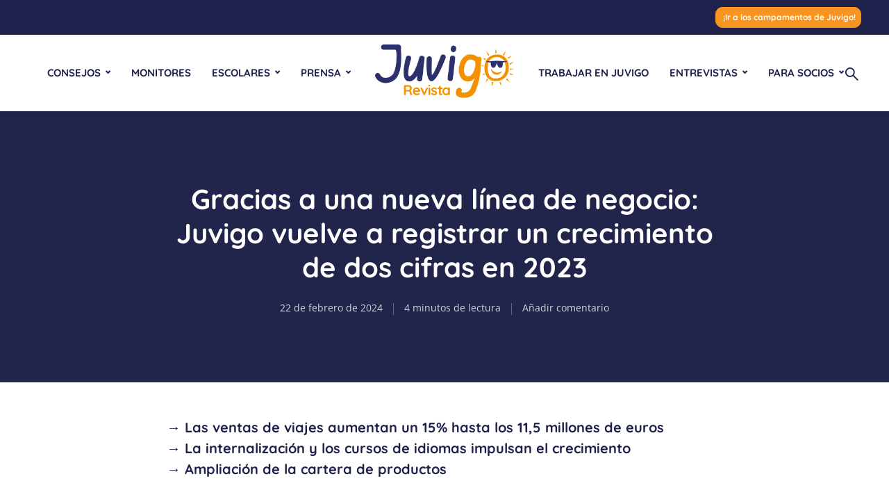

--- FILE ---
content_type: text/html; charset=UTF-8
request_url: https://juvigo.es/revista/prensa/balance-2023/
body_size: 23701
content:
<!DOCTYPE html><html lang="es" class="no-js no-svg"><head><meta charset="UTF-8"><meta name="viewport" content="width=device-width, initial-scale=1"><link rel="profile" href="http://gmpg.org/xfn/11"><meta name='robots' content='index, follow, max-image-preview:large, max-snippet:-1, max-video-preview:-1' /><style>img:is([sizes="auto" i], [sizes^="auto," i]) { contain-intrinsic-size: 3000px 1500px }</style><link rel="preload" href="https://juvigo.es/revista/wp-content/plugins/rate-my-post/public/css/fonts/ratemypost.ttf" type="font/ttf" as="font" crossorigin="anonymous"><title>Gracias a una nueva línea de negocio: Juvigo vuelve a registrar un crecimiento de dos cifras en 2023 - Revista Juvigo</title><meta name="description" content="Juvigo, generó unas ventas de viajes totales de 11,5 millones de euros en 2023, lo que supone un aumento del 15%." /><link rel="canonical" href="https://juvigo.es/revista/prensa/balance-2023/" /><meta property="og:locale" content="es_ES" /><meta property="og:type" content="article" /><meta property="og:title" content="Gracias a una nueva línea de negocio: Juvigo vuelve a registrar un crecimiento de dos cifras en 2023 - Revista Juvigo" /><meta property="og:description" content="Juvigo, generó unas ventas de viajes totales de 11,5 millones de euros en 2023, lo que supone un aumento del 15%." /><meta property="og:url" content="https://juvigo.es/revista/prensa/balance-2023/" /><meta property="og:site_name" content="Revista Juvigo" /><meta property="article:publisher" content="https://de-de.facebook.com/meinjuvigo" /><meta property="article:published_time" content="2024-02-22T12:26:21+00:00" /><meta property="article:modified_time" content="2025-09-04T07:02:17+00:00" /><meta property="og:image" content="https://juvigo.es/revista/wp-content/uploads/2024/02/Balance-2023.png" /><meta property="og:image:width" content="1920" /><meta property="og:image:height" content="787" /><meta property="og:image:type" content="image/png" /><meta name="author" content="Rocio" /><meta name="twitter:card" content="summary_large_image" /><meta name="twitter:creator" content="@meinjuvigo" /><meta name="twitter:site" content="@meinjuvigo" /><meta name="twitter:label1" content="Escrito por" /><meta name="twitter:data1" content="Rocio" /><meta name="twitter:label2" content="Tiempo de lectura" /><meta name="twitter:data2" content="4 minutos" /> <script type="application/ld+json" class="yoast-schema-graph">{"@context":"https://schema.org","@graph":[{"@type":"Article","@id":"https://juvigo.es/revista/prensa/balance-2023/#article","isPartOf":{"@id":"https://juvigo.es/revista/prensa/balance-2023/"},"author":{"name":"Rocio","@id":"https://juvigo.es/revista/#/schema/person/53d3d40aa9db5be34e5a16b72d2058d1"},"headline":"Gracias a una nueva línea de negocio: Juvigo vuelve a registrar un crecimiento de dos cifras en 2023","datePublished":"2024-02-22T12:26:21+00:00","dateModified":"2025-09-04T07:02:17+00:00","mainEntityOfPage":{"@id":"https://juvigo.es/revista/prensa/balance-2023/"},"wordCount":801,"commentCount":0,"publisher":{"@id":"https://juvigo.es/revista/#organization"},"image":{"@id":"https://juvigo.es/revista/prensa/balance-2023/#primaryimage"},"thumbnailUrl":"https://juvigo.es/revista/wp-content/uploads/2024/02/Balance-2023.png","articleSection":["Noticias y comunicados de prensa"],"inLanguage":"es","potentialAction":[{"@type":"CommentAction","name":"Comment","target":["https://juvigo.es/revista/prensa/balance-2023/#respond"]}]},{"@type":"WebPage","@id":"https://juvigo.es/revista/prensa/balance-2023/","url":"https://juvigo.es/revista/prensa/balance-2023/","name":"Gracias a una nueva línea de negocio: Juvigo vuelve a registrar un crecimiento de dos cifras en 2023 - Revista Juvigo","isPartOf":{"@id":"https://juvigo.es/revista/#website"},"primaryImageOfPage":{"@id":"https://juvigo.es/revista/prensa/balance-2023/#primaryimage"},"image":{"@id":"https://juvigo.es/revista/prensa/balance-2023/#primaryimage"},"thumbnailUrl":"https://juvigo.es/revista/wp-content/uploads/2024/02/Balance-2023.png","datePublished":"2024-02-22T12:26:21+00:00","dateModified":"2025-09-04T07:02:17+00:00","description":"Juvigo, generó unas ventas de viajes totales de 11,5 millones de euros en 2023, lo que supone un aumento del 15%.","breadcrumb":{"@id":"https://juvigo.es/revista/prensa/balance-2023/#breadcrumb"},"inLanguage":"es","potentialAction":[{"@type":"ReadAction","target":["https://juvigo.es/revista/prensa/balance-2023/"]}]},{"@type":"ImageObject","inLanguage":"es","@id":"https://juvigo.es/revista/prensa/balance-2023/#primaryimage","url":"https://juvigo.es/revista/wp-content/uploads/2024/02/Balance-2023.png","contentUrl":"https://juvigo.es/revista/wp-content/uploads/2024/02/Balance-2023.png","width":1920,"height":787},{"@type":"BreadcrumbList","@id":"https://juvigo.es/revista/prensa/balance-2023/#breadcrumb","itemListElement":[{"@type":"ListItem","position":1,"name":"Revista Juvigo","item":"https://juvigo.es/revista/"},{"@type":"ListItem","position":2,"name":"Noticias y comunicados de prensa","item":"https://juvigo.es/revista/prensa/"},{"@type":"ListItem","position":3,"name":"Gracias a una nueva línea de negocio: Juvigo vuelve a registrar un crecimiento de dos cifras en 2023"}]},{"@type":"WebSite","@id":"https://juvigo.es/revista/#website","url":"https://juvigo.es/revista/","name":"Revista Juvigo","description":"Tu revista digital de campamentos de verano y viajes de idiomas para niños y jóvenes","publisher":{"@id":"https://juvigo.es/revista/#organization"},"potentialAction":[{"@type":"SearchAction","target":{"@type":"EntryPoint","urlTemplate":"https://juvigo.es/revista/?s={search_term_string}"},"query-input":{"@type":"PropertyValueSpecification","valueRequired":true,"valueName":"search_term_string"}}],"inLanguage":"es"},{"@type":"Organization","@id":"https://juvigo.es/revista/#organization","name":"Juvigo GmbH","url":"https://juvigo.es/revista/","logo":{"@type":"ImageObject","inLanguage":"es","@id":"https://juvigo.es/revista/#/schema/logo/image/","url":"https://juvigo.es/revista/wp-content/uploads/2022/02/magazine_logo_scaled.png","contentUrl":"https://juvigo.es/revista/wp-content/uploads/2022/02/magazine_logo_scaled.png","width":240,"height":100,"caption":"Juvigo GmbH"},"image":{"@id":"https://juvigo.es/revista/#/schema/logo/image/"},"sameAs":["https://de-de.facebook.com/meinjuvigo","https://x.com/meinjuvigo","http://instagram.com/juvigo_de/"]},{"@type":"Person","@id":"https://juvigo.es/revista/#/schema/person/53d3d40aa9db5be34e5a16b72d2058d1","name":"Rocio","image":{"@type":"ImageObject","inLanguage":"es","@id":"https://juvigo.es/revista/#/schema/person/image/","url":"https://juvigo.es/revista/wp-content/uploads/2019/02/favicon.ico","contentUrl":"https://juvigo.es/revista/wp-content/uploads/2019/02/favicon.ico","caption":"Rocio"},"url":"https://juvigo.es/revista/author/rocio/"}]}</script> <link rel='dns-prefetch' href='//www.googletagmanager.com' /><link rel="alternate" type="application/rss+xml" title="Revista Juvigo &raquo; Feed" href="https://juvigo.es/revista/feed/" /><link rel="alternate" type="application/rss+xml" title="Revista Juvigo &raquo; Feed de los comentarios" href="https://juvigo.es/revista/comments/feed/" /><link rel="alternate" type="application/rss+xml" title="Revista Juvigo &raquo; Comentario Gracias a una nueva línea de negocio: Juvigo vuelve a registrar un crecimiento de dos cifras en 2023 del feed" href="https://juvigo.es/revista/prensa/balance-2023/feed/" /><style>.lazyload,
			.lazyloading {
				max-width: 100%;
			}</style> <script type="text/javascript">window._wpemojiSettings = {"baseUrl":"https:\/\/s.w.org\/images\/core\/emoji\/16.0.1\/72x72\/","ext":".png","svgUrl":"https:\/\/s.w.org\/images\/core\/emoji\/16.0.1\/svg\/","svgExt":".svg","source":{"concatemoji":"https:\/\/juvigo.es\/revista\/wp-includes\/js\/wp-emoji-release.min.js?ver=6.8.2"}};
/*! This file is auto-generated */
!function(s,n){var o,i,e;function c(e){try{var t={supportTests:e,timestamp:(new Date).valueOf()};sessionStorage.setItem(o,JSON.stringify(t))}catch(e){}}function p(e,t,n){e.clearRect(0,0,e.canvas.width,e.canvas.height),e.fillText(t,0,0);var t=new Uint32Array(e.getImageData(0,0,e.canvas.width,e.canvas.height).data),a=(e.clearRect(0,0,e.canvas.width,e.canvas.height),e.fillText(n,0,0),new Uint32Array(e.getImageData(0,0,e.canvas.width,e.canvas.height).data));return t.every(function(e,t){return e===a[t]})}function u(e,t){e.clearRect(0,0,e.canvas.width,e.canvas.height),e.fillText(t,0,0);for(var n=e.getImageData(16,16,1,1),a=0;a<n.data.length;a++)if(0!==n.data[a])return!1;return!0}function f(e,t,n,a){switch(t){case"flag":return n(e,"\ud83c\udff3\ufe0f\u200d\u26a7\ufe0f","\ud83c\udff3\ufe0f\u200b\u26a7\ufe0f")?!1:!n(e,"\ud83c\udde8\ud83c\uddf6","\ud83c\udde8\u200b\ud83c\uddf6")&&!n(e,"\ud83c\udff4\udb40\udc67\udb40\udc62\udb40\udc65\udb40\udc6e\udb40\udc67\udb40\udc7f","\ud83c\udff4\u200b\udb40\udc67\u200b\udb40\udc62\u200b\udb40\udc65\u200b\udb40\udc6e\u200b\udb40\udc67\u200b\udb40\udc7f");case"emoji":return!a(e,"\ud83e\udedf")}return!1}function g(e,t,n,a){var r="undefined"!=typeof WorkerGlobalScope&&self instanceof WorkerGlobalScope?new OffscreenCanvas(300,150):s.createElement("canvas"),o=r.getContext("2d",{willReadFrequently:!0}),i=(o.textBaseline="top",o.font="600 32px Arial",{});return e.forEach(function(e){i[e]=t(o,e,n,a)}),i}function t(e){var t=s.createElement("script");t.src=e,t.defer=!0,s.head.appendChild(t)}"undefined"!=typeof Promise&&(o="wpEmojiSettingsSupports",i=["flag","emoji"],n.supports={everything:!0,everythingExceptFlag:!0},e=new Promise(function(e){s.addEventListener("DOMContentLoaded",e,{once:!0})}),new Promise(function(t){var n=function(){try{var e=JSON.parse(sessionStorage.getItem(o));if("object"==typeof e&&"number"==typeof e.timestamp&&(new Date).valueOf()<e.timestamp+604800&&"object"==typeof e.supportTests)return e.supportTests}catch(e){}return null}();if(!n){if("undefined"!=typeof Worker&&"undefined"!=typeof OffscreenCanvas&&"undefined"!=typeof URL&&URL.createObjectURL&&"undefined"!=typeof Blob)try{var e="postMessage("+g.toString()+"("+[JSON.stringify(i),f.toString(),p.toString(),u.toString()].join(",")+"));",a=new Blob([e],{type:"text/javascript"}),r=new Worker(URL.createObjectURL(a),{name:"wpTestEmojiSupports"});return void(r.onmessage=function(e){c(n=e.data),r.terminate(),t(n)})}catch(e){}c(n=g(i,f,p,u))}t(n)}).then(function(e){for(var t in e)n.supports[t]=e[t],n.supports.everything=n.supports.everything&&n.supports[t],"flag"!==t&&(n.supports.everythingExceptFlag=n.supports.everythingExceptFlag&&n.supports[t]);n.supports.everythingExceptFlag=n.supports.everythingExceptFlag&&!n.supports.flag,n.DOMReady=!1,n.readyCallback=function(){n.DOMReady=!0}}).then(function(){return e}).then(function(){var e;n.supports.everything||(n.readyCallback(),(e=n.source||{}).concatemoji?t(e.concatemoji):e.wpemoji&&e.twemoji&&(t(e.twemoji),t(e.wpemoji)))}))}((window,document),window._wpemojiSettings);</script> <link rel='stylesheet' id='pt-cv-public-style-css' href='https://juvigo.es/revista/wp-content/cache/autoptimize/css/autoptimize_single_2c4b48aec258405bb81139cf4cffb071.css?ver=4.2' type='text/css' media='all' /><style id='wp-emoji-styles-inline-css' type='text/css'>img.wp-smiley, img.emoji {
		display: inline !important;
		border: none !important;
		box-shadow: none !important;
		height: 1em !important;
		width: 1em !important;
		margin: 0 0.07em !important;
		vertical-align: -0.1em !important;
		background: none !important;
		padding: 0 !important;
	}</style><link rel='stylesheet' id='wp-block-library-css' href='https://juvigo.es/revista/wp-includes/css/dist/block-library/style.min.css?ver=6.8.2' type='text/css' media='all' /><style id='classic-theme-styles-inline-css' type='text/css'>/*! This file is auto-generated */
.wp-block-button__link{color:#fff;background-color:#32373c;border-radius:9999px;box-shadow:none;text-decoration:none;padding:calc(.667em + 2px) calc(1.333em + 2px);font-size:1.125em}.wp-block-file__button{background:#32373c;color:#fff;text-decoration:none}</style><link rel='stylesheet' id='rate-my-post-css' href='https://juvigo.es/revista/wp-content/plugins/rate-my-post/public/css/rate-my-post.min.css?ver=4.4.3' type='text/css' media='all' /><style id='global-styles-inline-css' type='text/css'>:root{--wp--preset--aspect-ratio--square: 1;--wp--preset--aspect-ratio--4-3: 4/3;--wp--preset--aspect-ratio--3-4: 3/4;--wp--preset--aspect-ratio--3-2: 3/2;--wp--preset--aspect-ratio--2-3: 2/3;--wp--preset--aspect-ratio--16-9: 16/9;--wp--preset--aspect-ratio--9-16: 9/16;--wp--preset--color--black: #000000;--wp--preset--color--cyan-bluish-gray: #abb8c3;--wp--preset--color--white: #ffffff;--wp--preset--color--pale-pink: #f78da7;--wp--preset--color--vivid-red: #cf2e2e;--wp--preset--color--luminous-vivid-orange: #ff6900;--wp--preset--color--luminous-vivid-amber: #fcb900;--wp--preset--color--light-green-cyan: #7bdcb5;--wp--preset--color--vivid-green-cyan: #00d084;--wp--preset--color--pale-cyan-blue: #8ed1fc;--wp--preset--color--vivid-cyan-blue: #0693e3;--wp--preset--color--vivid-purple: #9b51e0;--wp--preset--color--trawell-acc: #f99420;--wp--preset--color--trawell-txt: #333333;--wp--preset--color--trawell-meta: #1f214d;--wp--preset--color--trawell-bg: #ffffff;--wp--preset--gradient--vivid-cyan-blue-to-vivid-purple: linear-gradient(135deg,rgba(6,147,227,1) 0%,rgb(155,81,224) 100%);--wp--preset--gradient--light-green-cyan-to-vivid-green-cyan: linear-gradient(135deg,rgb(122,220,180) 0%,rgb(0,208,130) 100%);--wp--preset--gradient--luminous-vivid-amber-to-luminous-vivid-orange: linear-gradient(135deg,rgba(252,185,0,1) 0%,rgba(255,105,0,1) 100%);--wp--preset--gradient--luminous-vivid-orange-to-vivid-red: linear-gradient(135deg,rgba(255,105,0,1) 0%,rgb(207,46,46) 100%);--wp--preset--gradient--very-light-gray-to-cyan-bluish-gray: linear-gradient(135deg,rgb(238,238,238) 0%,rgb(169,184,195) 100%);--wp--preset--gradient--cool-to-warm-spectrum: linear-gradient(135deg,rgb(74,234,220) 0%,rgb(151,120,209) 20%,rgb(207,42,186) 40%,rgb(238,44,130) 60%,rgb(251,105,98) 80%,rgb(254,248,76) 100%);--wp--preset--gradient--blush-light-purple: linear-gradient(135deg,rgb(255,206,236) 0%,rgb(152,150,240) 100%);--wp--preset--gradient--blush-bordeaux: linear-gradient(135deg,rgb(254,205,165) 0%,rgb(254,45,45) 50%,rgb(107,0,62) 100%);--wp--preset--gradient--luminous-dusk: linear-gradient(135deg,rgb(255,203,112) 0%,rgb(199,81,192) 50%,rgb(65,88,208) 100%);--wp--preset--gradient--pale-ocean: linear-gradient(135deg,rgb(255,245,203) 0%,rgb(182,227,212) 50%,rgb(51,167,181) 100%);--wp--preset--gradient--electric-grass: linear-gradient(135deg,rgb(202,248,128) 0%,rgb(113,206,126) 100%);--wp--preset--gradient--midnight: linear-gradient(135deg,rgb(2,3,129) 0%,rgb(40,116,252) 100%);--wp--preset--font-size--small: 12.8px;--wp--preset--font-size--medium: 20px;--wp--preset--font-size--large: 24px;--wp--preset--font-size--x-large: 42px;--wp--preset--font-size--normal: 16px;--wp--preset--font-size--huge: 32px;--wp--preset--spacing--20: 0.44rem;--wp--preset--spacing--30: 0.67rem;--wp--preset--spacing--40: 1rem;--wp--preset--spacing--50: 1.5rem;--wp--preset--spacing--60: 2.25rem;--wp--preset--spacing--70: 3.38rem;--wp--preset--spacing--80: 5.06rem;--wp--preset--shadow--natural: 6px 6px 9px rgba(0, 0, 0, 0.2);--wp--preset--shadow--deep: 12px 12px 50px rgba(0, 0, 0, 0.4);--wp--preset--shadow--sharp: 6px 6px 0px rgba(0, 0, 0, 0.2);--wp--preset--shadow--outlined: 6px 6px 0px -3px rgba(255, 255, 255, 1), 6px 6px rgba(0, 0, 0, 1);--wp--preset--shadow--crisp: 6px 6px 0px rgba(0, 0, 0, 1);}:where(.is-layout-flex){gap: 0.5em;}:where(.is-layout-grid){gap: 0.5em;}body .is-layout-flex{display: flex;}.is-layout-flex{flex-wrap: wrap;align-items: center;}.is-layout-flex > :is(*, div){margin: 0;}body .is-layout-grid{display: grid;}.is-layout-grid > :is(*, div){margin: 0;}:where(.wp-block-columns.is-layout-flex){gap: 2em;}:where(.wp-block-columns.is-layout-grid){gap: 2em;}:where(.wp-block-post-template.is-layout-flex){gap: 1.25em;}:where(.wp-block-post-template.is-layout-grid){gap: 1.25em;}.has-black-color{color: var(--wp--preset--color--black) !important;}.has-cyan-bluish-gray-color{color: var(--wp--preset--color--cyan-bluish-gray) !important;}.has-white-color{color: var(--wp--preset--color--white) !important;}.has-pale-pink-color{color: var(--wp--preset--color--pale-pink) !important;}.has-vivid-red-color{color: var(--wp--preset--color--vivid-red) !important;}.has-luminous-vivid-orange-color{color: var(--wp--preset--color--luminous-vivid-orange) !important;}.has-luminous-vivid-amber-color{color: var(--wp--preset--color--luminous-vivid-amber) !important;}.has-light-green-cyan-color{color: var(--wp--preset--color--light-green-cyan) !important;}.has-vivid-green-cyan-color{color: var(--wp--preset--color--vivid-green-cyan) !important;}.has-pale-cyan-blue-color{color: var(--wp--preset--color--pale-cyan-blue) !important;}.has-vivid-cyan-blue-color{color: var(--wp--preset--color--vivid-cyan-blue) !important;}.has-vivid-purple-color{color: var(--wp--preset--color--vivid-purple) !important;}.has-black-background-color{background-color: var(--wp--preset--color--black) !important;}.has-cyan-bluish-gray-background-color{background-color: var(--wp--preset--color--cyan-bluish-gray) !important;}.has-white-background-color{background-color: var(--wp--preset--color--white) !important;}.has-pale-pink-background-color{background-color: var(--wp--preset--color--pale-pink) !important;}.has-vivid-red-background-color{background-color: var(--wp--preset--color--vivid-red) !important;}.has-luminous-vivid-orange-background-color{background-color: var(--wp--preset--color--luminous-vivid-orange) !important;}.has-luminous-vivid-amber-background-color{background-color: var(--wp--preset--color--luminous-vivid-amber) !important;}.has-light-green-cyan-background-color{background-color: var(--wp--preset--color--light-green-cyan) !important;}.has-vivid-green-cyan-background-color{background-color: var(--wp--preset--color--vivid-green-cyan) !important;}.has-pale-cyan-blue-background-color{background-color: var(--wp--preset--color--pale-cyan-blue) !important;}.has-vivid-cyan-blue-background-color{background-color: var(--wp--preset--color--vivid-cyan-blue) !important;}.has-vivid-purple-background-color{background-color: var(--wp--preset--color--vivid-purple) !important;}.has-black-border-color{border-color: var(--wp--preset--color--black) !important;}.has-cyan-bluish-gray-border-color{border-color: var(--wp--preset--color--cyan-bluish-gray) !important;}.has-white-border-color{border-color: var(--wp--preset--color--white) !important;}.has-pale-pink-border-color{border-color: var(--wp--preset--color--pale-pink) !important;}.has-vivid-red-border-color{border-color: var(--wp--preset--color--vivid-red) !important;}.has-luminous-vivid-orange-border-color{border-color: var(--wp--preset--color--luminous-vivid-orange) !important;}.has-luminous-vivid-amber-border-color{border-color: var(--wp--preset--color--luminous-vivid-amber) !important;}.has-light-green-cyan-border-color{border-color: var(--wp--preset--color--light-green-cyan) !important;}.has-vivid-green-cyan-border-color{border-color: var(--wp--preset--color--vivid-green-cyan) !important;}.has-pale-cyan-blue-border-color{border-color: var(--wp--preset--color--pale-cyan-blue) !important;}.has-vivid-cyan-blue-border-color{border-color: var(--wp--preset--color--vivid-cyan-blue) !important;}.has-vivid-purple-border-color{border-color: var(--wp--preset--color--vivid-purple) !important;}.has-vivid-cyan-blue-to-vivid-purple-gradient-background{background: var(--wp--preset--gradient--vivid-cyan-blue-to-vivid-purple) !important;}.has-light-green-cyan-to-vivid-green-cyan-gradient-background{background: var(--wp--preset--gradient--light-green-cyan-to-vivid-green-cyan) !important;}.has-luminous-vivid-amber-to-luminous-vivid-orange-gradient-background{background: var(--wp--preset--gradient--luminous-vivid-amber-to-luminous-vivid-orange) !important;}.has-luminous-vivid-orange-to-vivid-red-gradient-background{background: var(--wp--preset--gradient--luminous-vivid-orange-to-vivid-red) !important;}.has-very-light-gray-to-cyan-bluish-gray-gradient-background{background: var(--wp--preset--gradient--very-light-gray-to-cyan-bluish-gray) !important;}.has-cool-to-warm-spectrum-gradient-background{background: var(--wp--preset--gradient--cool-to-warm-spectrum) !important;}.has-blush-light-purple-gradient-background{background: var(--wp--preset--gradient--blush-light-purple) !important;}.has-blush-bordeaux-gradient-background{background: var(--wp--preset--gradient--blush-bordeaux) !important;}.has-luminous-dusk-gradient-background{background: var(--wp--preset--gradient--luminous-dusk) !important;}.has-pale-ocean-gradient-background{background: var(--wp--preset--gradient--pale-ocean) !important;}.has-electric-grass-gradient-background{background: var(--wp--preset--gradient--electric-grass) !important;}.has-midnight-gradient-background{background: var(--wp--preset--gradient--midnight) !important;}.has-small-font-size{font-size: var(--wp--preset--font-size--small) !important;}.has-medium-font-size{font-size: var(--wp--preset--font-size--medium) !important;}.has-large-font-size{font-size: var(--wp--preset--font-size--large) !important;}.has-x-large-font-size{font-size: var(--wp--preset--font-size--x-large) !important;}
:where(.wp-block-post-template.is-layout-flex){gap: 1.25em;}:where(.wp-block-post-template.is-layout-grid){gap: 1.25em;}
:where(.wp-block-columns.is-layout-flex){gap: 2em;}:where(.wp-block-columns.is-layout-grid){gap: 2em;}
:root :where(.wp-block-pullquote){font-size: 1.5em;line-height: 1.6;}</style><link rel='stylesheet' id='anchor-block-public-styles-css' href='https://juvigo.es/revista/wp-content/cache/autoptimize/css/autoptimize_single_9c0449de45d653875c8a10720c73d9e2.css?ver=6.8.2' type='text/css' media='all' /><link rel='stylesheet' id='mks_shortcodes_fntawsm_css-css' href='https://juvigo.es/revista/wp-content/plugins/meks-flexible-shortcodes/css/font-awesome/css/font-awesome.min.css?ver=1.3.8' type='text/css' media='screen' /><link rel='stylesheet' id='mks_shortcodes_simple_line_icons-css' href='https://juvigo.es/revista/wp-content/cache/autoptimize/css/autoptimize_single_fa8ce130c58975076654e09eb49a8002.css?ver=1.3.8' type='text/css' media='screen' /><link rel='stylesheet' id='mks_shortcodes_css-css' href='https://juvigo.es/revista/wp-content/cache/autoptimize/css/autoptimize_single_82d5ad2853fa3cd5adb9c065e88bbb1b.css?ver=1.3.8' type='text/css' media='screen' /><link rel='stylesheet' id='dashicons-css' href='https://juvigo.es/revista/wp-includes/css/dashicons.min.css?ver=6.8.2' type='text/css' media='all' /><link rel='stylesheet' id='to-top-css' href='https://juvigo.es/revista/wp-content/cache/autoptimize/css/autoptimize_single_658ed7c8d9872eb232101d85f58c8cc5.css?ver=2.5.5' type='text/css' media='all' /><link rel='stylesheet' id='ppress-frontend-css' href='https://juvigo.es/revista/wp-content/plugins/wp-user-avatar/assets/css/frontend.min.css?ver=4.16.5' type='text/css' media='all' /><link rel='stylesheet' id='ppress-flatpickr-css' href='https://juvigo.es/revista/wp-content/plugins/wp-user-avatar/assets/flatpickr/flatpickr.min.css?ver=4.16.5' type='text/css' media='all' /><link rel='stylesheet' id='ppress-select2-css' href='https://juvigo.es/revista/wp-content/plugins/wp-user-avatar/assets/select2/select2.min.css?ver=6.8.2' type='text/css' media='all' /><link rel='stylesheet' id='cmplz-general-css' href='https://juvigo.es/revista/wp-content/plugins/complianz-gdpr/assets/css/cookieblocker.min.css?ver=1756970263' type='text/css' media='all' /><link rel='stylesheet' id='trawell-fonts-css' href='//juvigo.es/revista/wp-content/uploads/omgf/trawell-fonts/trawell-fonts.css?ver=1665650830' type='text/css' media='all' /><link rel='stylesheet' id='trawell-main-css' href='https://juvigo.es/revista/wp-content/cache/autoptimize/css/autoptimize_single_78d61b12141b291eacbea8c345ac4fe7.css?ver=1.7' type='text/css' media='all' /><style id='trawell-main-inline-css' type='text/css'>.row{margin-right: -7px;margin-left: -7px;}.col-1, .col-2, .col-3, .col-4, .col-5, .col-6, .col-7, .col-8, .col-9, .col-10, .col-11, .col-12, .col,.col-auto, .col-sm-1, .col-sm-2, .col-sm-3, .col-sm-4, .col-sm-5, .col-sm-6, .col-sm-7, .col-sm-8, .col-sm-9, .col-sm-10, .col-sm-11, .col-sm-12, .col-sm,.col-sm-auto, .col-md-1, .col-md-2, .col-md-3, .col-md-4, .col-md-5, .col-md-6, .col-md-7, .col-md-8, .col-md-9, .col-md-10, .col-md-11, .col-md-12, .col-md,.col-md-auto, .col-lg-1, .col-lg-2, .col-lg-3, .col-lg-4, .col-lg-5, .col-lg-6, .col-lg-7, .col-lg-8, .col-lg-9, .col-lg-10, .col-lg-11, .col-lg-12, .col-lg,.col-lg-auto, .col-xl-1, .col-xl-2, .col-xl-3, .col-xl-4, .col-xl-5, .col-xl-6, .col-xl-7, .col-xl-8, .col-xl-9, .col-xl-10, .col-xl-11, .col-xl-12, .col-xl,.col-xl-auto,.trawell-pre-footer .menu{padding-right: 7px;padding-left: 7px;}@media (min-width: 440px) {.container,.trawell-has-sidebar .trawell-main,.trawell-sidebar-none .trawell-main{max-width: 470px;padding-right: 20px;padding-left: 20px;}.row{margin-right: -10px;margin-left: -10px;}.col-1, .col-2, .col-3, .col-4, .col-5, .col-6, .col-7, .col-8, .col-9, .col-10, .col-11, .col-12, .col,.col-auto, .col-sm-1, .col-sm-2, .col-sm-3, .col-sm-4, .col-sm-5, .col-sm-6, .col-sm-7, .col-sm-8, .col-sm-9, .col-sm-10, .col-sm-11, .col-sm-12, .col-sm,.col-sm-auto, .col-md-1, .col-md-2, .col-md-3, .col-md-4, .col-md-5, .col-md-6, .col-md-7, .col-md-8, .col-md-9, .col-md-10, .col-md-11, .col-md-12, .col-md,.col-md-auto, .col-lg-1, .col-lg-2, .col-lg-3, .col-lg-4, .col-lg-5, .col-lg-6, .col-lg-7, .col-lg-8, .col-lg-9, .col-lg-10, .col-lg-11, .col-lg-12, .col-lg,.col-lg-auto, .col-xl-1, .col-xl-2, .col-xl-3, .col-xl-4, .col-xl-5, .col-xl-6, .col-xl-7, .col-xl-8, .col-xl-9, .col-xl-10, .col-xl-11, .col-xl-12, .col-xl,.col-xl-auto,.trawell-pre-footer .menu{padding-right: 10px;padding-left: 10px;}}@media (min-width: 730px) {.container,.trawell-has-sidebar .trawell-main,.trawell-sidebar-none .trawell-main{max-width: 860px;padding-right: 30px;padding-left: 30px;}.trawell-pre-footer .menu{padding-right: 30px;padding-left: 30px;}.row{margin-right: -15px;margin-left: -15px;}.col-1, .col-2, .col-3, .col-4, .col-5, .col-6, .col-7, .col-8, .col-9, .col-10, .col-11, .col-12, .col,.col-auto, .col-sm-1, .col-sm-2, .col-sm-3, .col-sm-4, .col-sm-5, .col-sm-6, .col-sm-7, .col-sm-8, .col-sm-9, .col-sm-10, .col-sm-11, .col-sm-12, .col-sm,.col-sm-auto, .col-md-1, .col-md-2, .col-md-3, .col-md-4, .col-md-5, .col-md-6, .col-md-7, .col-md-8, .col-md-9, .col-md-10, .col-md-11, .col-md-12, .col-md,.col-md-auto, .col-lg-1, .col-lg-2, .col-lg-3, .col-lg-4, .col-lg-5, .col-lg-6, .col-lg-7, .col-lg-8, .col-lg-9, .col-lg-10, .col-lg-11, .col-lg-12, .col-lg,.col-lg-auto, .col-xl-1, .col-xl-2, .col-xl-3, .col-xl-4, .col-xl-5, .col-xl-6, .col-xl-7, .col-xl-8, .col-xl-9, .col-xl-10, .col-xl-11, .col-xl-12, .col-xl,.col-xl-auto,.trawell-pre-footer .menu{padding-right: 15px;padding-left: 15px;}}@media (min-width: 1024px) {.container,.trawell-has-sidebar .trawell-main,.trawell-sidebar-none .trawell-main{max-width: 100%;}}@media (min-width: 1100px) {.container,.trawell-pre-footer .menu,.trawell-has-sidebar .trawell-main,.trawell-sidebar-none .trawell-main,.page-template-template-blank .trawell-main{max-width: 1260px;}.trawell-pre-footer .menu{padding-right: 30px;padding-left: 30px;}}.trawell-section.trawell-layout-c2 .trawell-item,.trawell-section.trawell-layout-c3 .trawell-item,.trawell-section.trawell-layout-c4 .trawell-item,.trawell-section.trawell-layout-d2 .trawell-item,.trawell-section.trawell-layout-d3 .trawell-item,.trawell-section.trawell-layout-d4 .trawell-item,.trawell-section.trawell-layout-b3 .trawell-item,.trawell-related.trawell-layout-b1 .trawell-item {margin-bottom: 30px;}.entry-content p a:not(.trawell-button),.entry-content li a,.comment-content a,.widget_text p a{color: rgba(249,148,32,0.7);-webkit-box-shadow:0 1px 0px rgba(249,148,32,0.7);box-shadow: 0 1px 0 rgba(249,148,32,0.7);-webkit-transition: all .15s ease-in-out; -moz-transition: all .15s ease-in-out;-ms-transition: all .15s ease-in-out; -o-transition: all .15s ease-in-out;transition: all .15s ease-in-out;}.entry-content p a:not(.mks_ico):not(.mks_button):not(.trawell-button):hover,.entry-content li a:hover,.comment-content a:hover,.widget_text p a:hover{background: rgba(249,148,32,0.1);box-shadow: 0 1px 0 rgba(249,148,32,0.7);}.trawell-top-bar .container{height: 50px;}.trawell-top-bar,.trawell-top-bar .sub-menu{background: #1f214d;color: #f99420;}.trawell-top-bar a{color: #f99420;}.trawell-top-bar a:hover{color: #f99420;}.trawell-header,.trawell-header .sub-menu{background: #ffffff;}.trawell-header,.trawell-header a,.trawell-action-close span,.trawell-top-bar{font-family: 'Quicksand';font-weight: 700;}.trawell-header,.trawell-header a,.trawell-action-close span{color: #1f214d;}.menu-main{font-size: 1.5rem;}.menu-main .current-menu-item > a,.menu-main .current-menu-ancestor > a,.trawell-header li:hover > a,.trawell-header-indent #trawell-header ul > li:hover > a,.trawell-header-indent #trawell-header .trawell-actions .trawell-soc-menu > li:hover > a,.active .o-exit-1,.trawell-actions > li:hover > a,.trawell-actions > li:hover > span,.trawell-header-indent #trawell-header .trawell-actions>li>span:hover,.trawell-header a:hover{color: #f99420;}.trawell-header .container{height: 110px;}.trawell-header-indent .trawell-cover{margin-top: -110px;}.trawell-actions button{background: #f99420;}.trawell-actions button:hover{background: hsla( 32.07, 94.76%, 46.83%, 1);}.trawell-item-color-overlay .entry-image:after,.trawell-overlay {background: rgba(0, 0, 0, 0.5);}.trawell-cover,.trawell-cover-item{height: 400px;}@media (min-width: 730px) {.trawell-cover,.trawell-cover-item{height: 500px;}}@media (min-width: 1024px) { .trawell-cover, .trawell-cover-item{height: 390px;}.trawell-header-indent .trawell-cover,.trawell-header-indent .trawell-cover-item{height: 500px;}}body,.type--body-font,.widget_categories .count,.tagcloud a,.trawell-button,input[type="submit"],.trawell-pagination a,.mks_read_more a,button,.trawell-button-hollow,.comment-reply-link,.page-numbers.current,.entry-content .trawell-paginated > span,.widget .mks_autor_link_wrap a,.entry-category,.wp-block-button__link,body div.wpforms-container-full .wpforms-form input[type=submit], body div.wpforms-container-full .wpforms-form button[type=submit], body div.wpforms-container-full .wpforms-form .wpforms-page-button {font-family: 'Open Sans';font-weight: 400;}body{color: #333333;font-size: 1.6rem;}h1, h2, h3, h4, h5, h6,.h1, .h2, .h3, .h4, .h5, .h6,.entry-meta-author,.comment-author.vcard,.widget li a,.prev-next-nav a,blockquote, blockquote p,.trawell-header .site-title a,.wp-block-cover .wp-block-cover-image-text, .wp-block-cover .wp-block-cover-text, .wp-block-cover h2,.wp-block-cover-image .wp-block-cover-image-text, .wp-block-cover-image .wp-block-cover-text, .wp-block-cover-image h2{font-family: 'Quicksand';font-weight: 700;}h1, h2, h3, h4, h5, h6,.h1, .h2, .h3, .h4, .h5, .h6,.entry-meta-author,.comment-author.vcard{color:#1f214d;}.entry-meta-author,.comment-author.vcard{color: #333333;}a,blockquote, blockquote p{ color: #f99420;}h1, .h1 {font-size: 4.2rem;}h2, .h2 {font-size: 3.2rem;}h3, .h3 {font-size:2.6rem;}h4, .h4,.mks_author_widget h3 {font-size: 2.4rem;}h5, .h5,.comment-author.vcard {font-size: 2.0rem;}h6, .h6 {font-size: 1.7rem;}blockquote{font-size: 1.8rem;}.section-title{font-size: 1.6rem;}.trawell-item .entry-meta a,.trawell-item .entry-meta,.trawell-post-single .entry-meta,.comment-metadata a,.widget .post-date,.widget .recentcomments,.widget .rss-date,.comment-metadata,.comment-metadata a,.mks-map-entry-meta a{color: rgba(31,33,77,1);}.trawell-item .entry-meta span:before,.trawell-post-single .entry-meta span:before{background: rgba(31,33,77,0.25);}.excerpt-small,.comment-content,.widget a,.widget{font-size: 1.4rem;line-height: 1.5;}.widget-title{font-size: 1.6rem;}.widget a,.trawell-breadcrumbs a:hover,.color-text a + a:before{color: #333333;}.display-1,.trawell-cover .archive-title{font-size: 4.0rem;}.display-2,.display-2-text{color: #f99420;}.trawell-msg{background: #f99420;}.trawell-msg a{color: hsla( 32.07, 94.76%, 82.65%, 1);}.trawell-msg a:hover{color: hsla( 32.07, 94.76%, 100%, 1);}.entry-meta a,.widget-mini a,.comment-respond .section-title+small a,.entry-title a,.fn a,.color-text span{color: #333333;}.widget-mini a:hover,.entry-meta a:hover,.trawell-sidebar a:hover,.trawell-item .entry-title a:hover,.mks-map-entry-header .entry-title a:hover,.fn a:hover,blockquote,.trawell-main .entry-tags a,.tagcloud a,.comment-respond .section-title+small a:hover,.mks-map-entry-meta a:hover,.color-text a{color: #f99420;}.color-text a:hover{color: hsla( 32.07, 94.76%, 46.83%, 1);}body,.section-title span,.comment-respond .section-title+small{background: #ffffff;}.section-title:after,.widget-mini:after,.trawell-responsive-item:before{background: rgba(51,51,51,0.1);}blockquote:after,.double-bounce1, .double-bounce2{background: rgba(249,148,32,0.6);}.trawell-sidebar {background: #f5f5f5;-webkit-box-shadow:330px 0 0 #f5f5f5,680px 0 0 #f5f5f5,1030px 0 0 #f5f5f5,1380px 0 0 #f5f5f5,1730px 0 0 #f5f5f5,2080px 0 0 #f5f5f5,2430px 0 0 #f5f5f5,2780px 0 0 #f5f5f5,3130px 0 0 #f5f5f5;box-shadow:330px 0 0 #f5f5f5,680px 0 0 #f5f5f5,1030px 0 0 #f5f5f5,1380px 0 0 #f5f5f5,1730px 0 0 #f5f5f5,2080px 0 0 #f5f5f5,2430px 0 0 #f5f5f5,2780px 0 0 #f5f5f5,3130px 0 0 #f5f5f5;}.trawell-sidebar-left .trawell-sidebar {-webkit-box-shadow:-330px 0 0 #f5f5f5,-680px 0 0 #f5f5f5,-1030px 0 0 #f5f5f5,-1380px 0 0 #f5f5f5,-1730px 0 0 #f5f5f5,-2080px 0 0 #f5f5f5,-2430px 0 0 #f5f5f5,-2780px 0 0 #f5f5f5,-3130px 0 0 #f5f5f5;box-shadow:-330px 0 0 #f5f5f5,-680px 0 0 #f5f5f5,-1030px 0 0 #f5f5f5,-1380px 0 0 #f5f5f5,-1730px 0 0 #f5f5f5,-2080px 0 0 #f5f5f5,-2430px 0 0 #f5f5f5,-2780px 0 0 #f5f5f5,-3130px 0 0 #f5f5f5;}.trawell-sidebar{background: #f5f5f5;}.trawell-sidebar .widget{background: #dbdbdb;}.trawell-sidebar .widget,.trawell-sidebar .widget a{color: #333333;}.trawell-sidebar .widget .widget-title{color: #333333;}.trawell-sidebar .widget a:hover{color: #f99420;}.trawell-action-close span,.trawell-action-close i{color: #333333;}.trawell-sidebar .widget_text p a{-webkit-box-shadow:0 1px 0 rgba(255,255,255,0.7);box-shadow: 0 1px 0 rgba(255,255,255,0.7);}.trawell-sidebar .widget_text p a:hover{background: rgba(249,160,57,0.1);box-shadow: 0 1px 0 rgba(249,160,57,0.7);}.widget.trawell-highlight .trawell-button{background: #f99420;}.widget .trawell-button:hover{background: hsla( 32.07, 94.76%, 46.83%, 1);}.trawell-sidebar .widget.trawell-highlight{background: #1f214d;}.widget.trawell-highlight,.widget.trawell-highlight a,.widget.trawell-highlight .widget-title{color: #ffffff;}.widget.trawell-highlight a:hover{color: #f9a039;}.widget_text.trawell-highlight p a{-webkit-box-shadow:0 1px 0 rgba(255,255,255,0.7);box-shadow: 0 1px 0 rgba(255,255,255,0.7);}.widget_text.trawell-highlight p a:hover{background: rgba(249,160,57,0.1);box-shadow: 0 1px 0 rgba(249,160,57,0.7);}.widget.trawell-highlight .trawell-button{background: hsla( 237.39, 42.59%, 18%, 1);}.widget.trawell-highlight .trawell-button:hover{background: hsla( 237.39, 42.59%, 16.94%, 1);}.widget.trawell-highlight input[type=text]{border:none;}.widget.trawell-highlight.widget_tag_cloud a{border-color: rgba(255,255,255,0.5);}.widget.trawell-highlight .post-date,.widget.trawell-highlight .recentcomments,.widget.trawell-highlight .rss-date,.widget.trawell-highlight .comment-metadata,.widget.trawell-highlight .comment-metadata a,.widget.trawell-highlight .trawell-item .entry-meta,.widget.trawell-highlight .trawell-item .entry-meta a{color:rgba(255,255,255,0.7);}.widget.trawell-highlight .trawell-item .entry-meta a:hover{color:rgba(255,255,255,1);}.widget.trawell-highlight .trawell-item .entry-meta span+span:before{background:rgba(255,255,255,0.25);}input[type=number],input[type=text],input[type=email],input[type=url],input[type=tel],input[type=password],input[type=date],input[type=search],select,textarea{border-color: rgba(51,51,51,0.1);color: #333333;}select{background: #ffffff;}::-webkit-input-placeholder { color: rgba(51,51,51,0.8);}::-moz-placeholder {color: rgba(51,51,51,0.8);}:-ms-input-placeholder {color: rgba(51,51,51,0.8);}:-moz-placeholder {color: rgba(51,51,51,0.8);}.trawell-pre-footer{background: hsla( 237.39, 42.59%, 23.08%, 1);color: #ffffff;}.trawell-pre-footer .widget_meks_instagram{border-top:10px solid hsla( 237.39, 42.59%, 23.08%, 1);}.trawell-footer{background: #1f214d;color: #ffffff;}.trawell-footer .widget-title{color: #ffffff;}.trawell-footer .widget a,.trawell-pre-footer a{ color: #ffffff;}.trawell-footer .widget a:hover{ color: #f99420;}.trawell-footer .trawell-button,.trawell-footer [type=submit],.trawell-footer button{background: #f99420;color: #1f214d;}.trawell-footer .trawell-button:hover,.trawell-footer [type=submit]:hover,.trawell-footer button:hover{background: hsla( 32.07, 94.76%, 46.83%, 1);color: #1f214d;}.trawell-footer .widget.widget_tag_cloud a{border-color: rgba(255,255,255,0.3);}.trawell-footer .comment-metadata a,.trawell-footer .widget .post-date,.trawell-footer .widget .recentcomments,.trawell-footer .widget .rss-date,.trawell-footer .comment-metadata,.trawell-footer .comment-metadata a{color: rgba(255,255,255,0.7);}.trawell-footer input[type=number],.trawell-footer input[type=text],.trawell-footer input[type=email],.trawell-footer input[type=url],.trawell-footer input[type=tel],.trawell-footer input[type=password],.trawell-footer input[type=date],.trawell-footer input[type=search],.trawell-footer select,.trawell-footer textarea{border-color: rgba(255,255,255,0.1);color: #ffffff;}.trawell-footer ::-webkit-input-placeholder { color: rgba(255,255,255,0.8);}.trawell-footer ::-moz-placeholder {color: rgba(255,255,255,0.8);}.trawell-footer :-ms-input-placeholder {color: rgba(255,255,255,0.8);}.trawell-footer :-moz-placeholder {color: rgba(255,255,255,0.8);}.entry-category span{background: #333333;}.entry-category span{color: #ffffff;}.bypostauthor .fn:after{color: #333333;}body .trawell-share .meks_ess.outline a,trawell-share a,.entry-tags a,.trawell-entry .entry-content .entry-tags a{border-color: rgba(51,51,51,0.1);}.comment-respond .section-title small a:before{background: rgba(51,51,51,0.3);}.cat-1,.entry-category a,.widget_categories .count,.trawell-category-placeholder,.trawell-cover-color,.trawell-item.cat-item:after{background-color: #f99420;}.entry-category a:hover{background: hsla( 32.07, 94.76%, 46.83%, 1);}.trawell-button:hover,input[type="submit"]:hover,.trawell-pagination a:hover,.mks_read_more a:hover,.trawell-sidebar .mks_read_more a:hover,body div.wpforms-container-full .wpforms-form input[type=submit]:hover, body div.wpforms-container-full .wpforms-form input[type=submit]:focus, body div.wpforms-container-full .wpforms-form input[type=submit]:active, body div.wpforms-container-full .wpforms-form button[type=submit]:hover, body div.wpforms-container-full .wpforms-form button[type=submit]:focus, body div.wpforms-container-full .wpforms-form button[type=submit]:active, body div.wpforms-container-full .wpforms-form .wpforms-page-button:hover, body div.wpforms-container-full .wpforms-form .wpforms-page-button:active, body div.wpforms-container-full .wpforms-form .wpforms-page-button:focus{background: hsla( 32.07, 94.76%, 46.83%, 1);color: #ffffff;}.trawell-button-hollow:hover,.trawell-main .entry-tags a:hover,.tagcloud a:hover,.trawell-entry .entry-content .entry-tags a:hover,.reply a:hover,.entry-content .trawell-paginated a:not(.trawell-button):hover,.entry-content .trawell-paginated > span,.widget .mks_autor_link_wrap a:hover{background: transparent;border-color: #f99420;color: #f99420;}.trawell-cover .trawell-button-hollow:hover{border-color: transparent;box-shadow: inset 0 0 0px 1px #FFF;}.trawell-button,input[type="submit"],.trawell-pagination a,.mks_read_more a,.trawell-sidebar .mks_read_more a,button,body div.wpforms-container-full .wpforms-form input[type=submit], body div.wpforms-container-full .wpforms-form button[type=submit], body div.wpforms-container-full .wpforms-form .wpforms-page-button {background: #f99420;color: #ffffff;}.trawell-button-hollow,.comment-reply-link,.page-numbers.current,.entry-content .trawell-paginated > span,.widget .mks_autor_link_wrap a,.is-style-outline .wp-block-button__link{color: #f99420;}.trawell-button-hollow,.comment-reply-link,.page-numbers.current,.widget .mks_autor_link_wrap a,.is-style-outline .wp-block-button__link{border:1px solid rgba(51,51,51,0.1);background: transparent;}.trawell-cover .trawell-button{color: #FFF;}.trawell-cover .trawell-button-hollow{background: transparent;box-shadow: inset 0 0 0px 1px rgba(255,255,255,0.5);}.wp-block-button__link{background: #f99420;}pre{background: rgba(51,51,51,0.05);color: #333333;}.no-left-padding {padding-left: 0;}.color-text a,.color-text a:hover{background:transparent;}.mks_tab_nav_item.active{border-bottom:1px solid #ffffff;}.mks_tabs.vertical .mks_tab_nav_item.active{border-right:1px solid #ffffff;}.wp-block-image figcaption{color: #333333;}.wp-block-pullquote{border-top: 2px solid #f99420;border-bottom: 2px solid #f99420;color: #f99420;}.wp-block-pullquote.is-style-solid-color,.wp-block-pullquote.is-style-solid-color p,.wp-block-pullquote.is-style-solid-color blockquote{background: #f99420;color: #ffffff;}.wp-block-separator:not(.is-style-dots){border-bottom:1px solid rgba(51,51,51,0.2);}.wp-block-tag-cloud a{border-color: rgba(51,51,51,0.1);}.trawell-entry .entry-content .wp-block-tag-cloud a:hover,.wp-block-tag-cloud a:hover{background: transparent !important;border-color: #f99420;color: #f99420;}.trawell-header .site-title a{text-transform: none;}.site-description{text-transform: none;}.trawell-header a{text-transform: uppercase;}.trawell-top-bar{text-transform: none;}.widget-title{text-transform: uppercase;}.section-title{text-transform: uppercase;}.entry-title, .archive-title{text-transform: none;}.has-small-font-size{ font-size: 1.3rem;}.has-large-font-size{ font-size: 1.9rem;}.has-huge-font-size{ font-size: 2.4rem;}@media(min-width: 730px){.has-small-font-size{ font-size: 1.3rem;}.has-normal-font-size{ font-size: 1.6rem;}.has-large-font-size{ font-size: 2.4rem;}.has-huge-font-size{ font-size: 3.2rem;}}.has-trawell-acc-background-color{ background-color: #f99420;}.has-trawell-acc-color{ color: #f99420;}.has-trawell-txt-background-color{ background-color: #333333;}.has-trawell-txt-color{ color: #333333;}.has-trawell-meta-background-color{ background-color: #1f214d;}.has-trawell-meta-color{ color: #1f214d;}.has-trawell-bg-background-color{ background-color: #ffffff;}.has-trawell-bg-color{ color: #ffffff;}</style><link rel='stylesheet' id='meks-author-widget-css' href='https://juvigo.es/revista/wp-content/cache/autoptimize/css/autoptimize_single_5fa29058f044e3fbaf32a3c8cdfb675e.css?ver=1.1.5' type='text/css' media='all' /><link rel='stylesheet' id='meks_ess-main-css' href='https://juvigo.es/revista/wp-content/cache/autoptimize/css/autoptimize_single_4b3c5b5bc43c3dc8c59283e9c1da8954.css?ver=1.3' type='text/css' media='all' /><link rel='stylesheet' id='jquery-lazyloadxt-fadein-css-css' href='https://juvigo.es/revista/wp-content/cache/autoptimize/css/autoptimize_single_ddcd1d88c11beddd0ee48d57062689a9.css?ver=6.8.2' type='text/css' media='all' /><link rel='stylesheet' id='a3a3_lazy_load-css' href='//juvigo.es/revista/wp-content/uploads/sass/a3_lazy_load.min.css?ver=1578583967' type='text/css' media='all' /> <script type="text/javascript" src="https://juvigo.es/revista/wp-includes/js/jquery/jquery.min.js?ver=3.7.1" id="jquery-core-js"></script> <script type="text/javascript" id="to-top-js-extra">var to_top_options = {"scroll_offset":"100","icon_opacity":"50","style":"icon","icon_type":"dashicons-arrow-up-alt2","icon_color":"#ffffff","icon_bg_color":"#000000","icon_size":"32","border_radius":"5","image":"https:\/\/juvigo.es\/revista\/wp-content\/plugins\/to-top\/admin\/images\/default.png","image_width":"65","image_alt":"","location":"bottom-right","margin_x":"20","margin_y":"20","show_on_admin":"0","enable_autohide":"0","autohide_time":"2","enable_hide_small_device":"0","small_device_max_width":"640","reset":"0"};</script> <link rel="https://api.w.org/" href="https://juvigo.es/revista/wp-json/" /><link rel="alternate" title="JSON" type="application/json" href="https://juvigo.es/revista/wp-json/wp/v2/posts/8416" /><link rel="EditURI" type="application/rsd+xml" title="RSD" href="https://juvigo.es/revista/xmlrpc.php?rsd" /><meta name="generator" content="WordPress 6.8.2" /><link rel='shortlink' href='https://juvigo.es/revista/?p=8416' /><link rel="alternate" title="oEmbed (JSON)" type="application/json+oembed" href="https://juvigo.es/revista/wp-json/oembed/1.0/embed?url=https%3A%2F%2Fjuvigo.es%2Frevista%2Fprensa%2Fbalance-2023%2F" /><link rel="alternate" title="oEmbed (XML)" type="text/xml+oembed" href="https://juvigo.es/revista/wp-json/oembed/1.0/embed?url=https%3A%2F%2Fjuvigo.es%2Frevista%2Fprensa%2Fbalance-2023%2F&#038;format=xml" /><meta name="generator" content="Redux 4.5.7" /><meta name="generator" content="Site Kit by Google 1.160.1" /><style>/* CSS added by Hide Metadata Plugin */

.entry-meta .byline,
			.entry-meta .by-author,
			.entry-header .entry-meta > span.byline,
			.entry-meta .author.vcard {
				display: none;
			}
.entry-meta .posted-on,
			.entry-header .entry-meta > span.posted-on {
				display: none;
			}</style><style>.cmplz-hidden {
					display: none !important;
				}</style><link rel="apple-touch-icon" sizes="180x180" href="/magazin/wp-content/uploads/fbrfg/apple-touch-icon.png"><link rel="icon" type="image/png" sizes="32x32" href="/magazin/wp-content/uploads/fbrfg/favicon-32x32.png"><link rel="icon" type="image/png" sizes="16x16" href="/magazin/wp-content/uploads/fbrfg/favicon-16x16.png"><link rel="manifest" href="/magazin/wp-content/uploads/fbrfg/site.webmanifest"><link rel="mask-icon" href="/magazin/wp-content/uploads/fbrfg/safari-pinned-tab.svg" color="#5bbad5"><link rel="shortcut icon" href="/magazin/wp-content/uploads/fbrfg/favicon.ico"><meta name="msapplication-TileColor" content="#da532c"><meta name="msapplication-config" content="/magazin/wp-content/uploads/fbrfg/browserconfig.xml"><meta name="theme-color" content="#ffffff"> <script>document.documentElement.className = document.documentElement.className.replace('no-js', 'js');</script> <style>.no-js img.lazyload {
				display: none;
			}

			figure.wp-block-image img.lazyloading {
				min-width: 150px;
			}

			.lazyload,
			.lazyloading {
				--smush-placeholder-width: 100px;
				--smush-placeholder-aspect-ratio: 1/1;
				width: var(--smush-image-width, var(--smush-placeholder-width)) !important;
				aspect-ratio: var(--smush-image-aspect-ratio, var(--smush-placeholder-aspect-ratio)) !important;
			}

						.lazyload, .lazyloading {
				opacity: 0;
			}

			.lazyloaded {
				opacity: 1;
				transition: opacity 400ms;
				transition-delay: 0ms;
			}</style><meta name="google-site-verification" content="monDTTJ7htUoF_nmTWdOK-4ctHFd1pblsvi58v3xCqQ"><meta name="google-adsense-platform-account" content="ca-host-pub-2644536267352236"><meta name="google-adsense-platform-domain" content="sitekit.withgoogle.com"> <style type="text/css">.broken_link, a.broken_link {
	text-decoration: line-through;
}</style><style type="text/css">.blue-message {
background: none repeat scroll 0 0 #3399ff;
color: #ffffff;
text-shadow: none;
font-size: 14px;
line-height: 24px;
padding: 10px;
} 
.green-message {
background: none repeat scroll 0 0 #8cc14c;
color: #ffffff;
text-shadow: none;
font-size: 14px;
line-height: 24px;
padding: 10px;
} 
.orange-message {
background: none repeat scroll 0 0 #faa732;
color: #ffffff;
text-shadow: none;
font-size: 14px;
line-height: 24px;
padding: 10px;
} 
.red-message {
background: none repeat scroll 0 0 #da4d31;
color: #ffffff;
text-shadow: none;
font-size: 14px;
line-height: 24px;
padding: 10px;
} 
.grey-message {
background: none repeat scroll 0 0 #53555c;
color: #ffffff;
text-shadow: none;
font-size: 14px;
line-height: 24px;
padding: 10px;
} 
.left-block {
background: none repeat scroll 0 0px, radial-gradient(ellipse at center center, #ffffff 0%, #f2f2f2 100%) repeat scroll 0 0 rgba(0, 0, 0, 0);
color: #8b8e97;
padding: 10px;
margin: 10px;
float: left;
} 
.right-block {
background: none repeat scroll 0 0px, radial-gradient(ellipse at center center, #ffffff 0%, #f2f2f2 100%) repeat scroll 0 0 rgba(0, 0, 0, 0);
color: #8b8e97;
padding: 10px;
margin: 10px;
float: right;
} 
.blockquotes {
background: none;
border-left: 5px solid #f1f1f1;
color: #8B8E97;
font-size: 14px;
font-style: italic;
line-height: 22px;
padding-left: 15px;
padding: 10px;
width: 60%;
float: left;
}</style><link rel="icon" href="https://juvigo.es/revista/wp-content/uploads/2019/02/favicon.ico" sizes="32x32" /><link rel="icon" href="https://juvigo.es/revista/wp-content/uploads/2019/02/favicon.ico" sizes="192x192" /><link rel="apple-touch-icon" href="https://juvigo.es/revista/wp-content/uploads/2019/02/favicon.ico" /><meta name="msapplication-TileImage" content="https://juvigo.es/revista/wp-content/uploads/2019/02/favicon.ico" /><style type="text/css" id="wp-custom-css">/*@media (min-width: 1100px){
.trawell-sidebar-none .trawell-main {
    display: block;
}
}*/

.trawell-author img { border-radius: 10em; }
/*Autorenbild rund*/

/*body .trawell-header-sticky {
height: 100px;
}
.trawell-header-sticky .container {
 height: 100px !important;
}*/

/*Juvigo-Camps Button*/
.jvg-button-top a {
background-color: #f99420;
color: #ffffff;	
padding: 8px 10px;
border-radius: 10px;
border: 1px solid #f99420;
width: 210px;
-webkit-transition: all 400ms;
transition: width all 400ms;
}

.jvg-button-top a:hover {
background-color: #ffffff;
border: 1px solid #2b2f6f;
-webkit-transition: all 400ms;
transition: width all 400ms;
}

.jvg-button-top a:after {
display: none !important;
}

/*---------------------------------------------------------------
# CARD STUFF FROM juvigo.de
-----------------------------------------------------------------*/

.card {
	width: 100%;
	height: 420px;
	background-color: #fff;
	box-shadow: 0 3px 6px rgba(0, 0, 0, 0.16), 0 3px 6px rgba(0, 0, 0, 0.23);
	border-radius: 5px;
	overflow: hidden;
	position: relative;
	text-align: left;
	z-index: 5;
	border: none!important;
	margin-top: 40px;
	margin-right: 20px;
}

.card p {
	max-width: 310px;
}

.cat-card {
	height: 480px;
}

.card-top{
	/*box-shadow: 0 3px 6px rgba(0, 0, 0, 0.5), 0 3px 6px rgba(0, 0, 0, 0.5);*/
	border: 4px solid #f99420;
	border-bottom: none;
}

.bottom {
	z-index: 50;
	position: absolute;
	top: 169px;
	padding-top: 10px;
	padding-left: 10px;
	padding-right: 10px;
	background-color: white;
	border-top-right-radius: 10px;
}

.bottom > p {
	max-height: 1.5em;
	overflow: hidden;
}

.top{
	z-index: 50;
	position: absolute;
	padding: 4px;
	/* display: none; */
}
.card-top .top {
	background: #232323;
	color: white;
	border-bottom-right-radius: 10px;
}

.top i {
	margin-left: 2px;
	position: relative;
}

.golden{
	color: #f99420;
}

.bookmark{
	color: white;
	font-size: 25px;
	margin-bottom: -25px;
	z-index: 40;
	position: absolute;
	right: 10px;
	top: 10px;
	cursor: pointer;
	background: rgba(1,1,1,0.2);
	padding: 5px;
	opacity: 0;
	transition: 0.1s ease;
}

.bookmark:hover{
	opacity: 1;
}

.card:hover .bookmark{
	opacity: 1;
}

.added{
	color: #f99420;
	opacity: 1;
}

.card > a > img {
	height: 53%;
	min-height: 53%;
	min-width: 100%;
	width: auto;
	object-fit: cover;
	z-index: 2;
	margin-top: -30px;
}

.cat-card > a > img {
	height: 48.6%;
	min-height: 48.6%
}

.card-content {
	padding: 16px;
}

.card-content > a > .pseudo-h3 {
	margin: 0;
	margin-bottom: 15px;
}

/* styles for '...' */
.card-content > p {
	/* hide text if it more than N lines	*/
	overflow: hidden;
	display: block;
	word-break: break-word;
	/* for set '...' in absolute position */
	position: relative;
	/* use this value to count block height */
	line-height: 1.5em;
	max-height: 6em;
}

.title-wrapper {
	width: 105%;
	background-color: white;
	z-index: 5;
}

.camp-title {
	line-height: 1.3em;
	max-height: 5.2em!important;
	background-color: white;
	z-index: 5;
	margin-top: -0.2em;
	overflow-y: hidden;
}

.card-description::before {
	background: -webkit-linear-gradient(left, rgba(255, 255, 255, 0) 0%, white 50%);
	background: -o-linear-gradient(left, rgba(255, 255, 255, 0) 0%, white 50%);
	background: linear-gradient(to right, rgba(255, 255, 255, 0) 0%, white 50%);
	content: '\200C';
	display: block;
	position: absolute;
	right: 0;
	top: 4.5em;
	width: 45%;
	text-align: center;
}

.card-btn {
	position: absolute!important;
	bottom: 0;
	height: 42px;
	border-radius: 0;
	vertical-align: middle;
	width: 100%;
	border-top-left-radius: 0px!important;
    border-top-right-radius: 0px!important;
}

.normal{
	font-weight: normal!important;
}

.card-content > .facts {
	color: #f99420;
	font-weight: 700;
	position: absolute;
	bottom: 50px;
	width: 100%;
	background-color: white;
	padding-top: 0.2em;
}

.region-info {
	position: absolute;
	bottom: 77px;
	background-color: white;
	z-index: 5;
}

.travel-info {
	position: absolute;
	bottom: 102px;
	z-index: -5;
	word-break: break-word;
	line-height: 1.5em;
	max-height: 3em;
}

.super-category .card-content > .facts .black {
	color: #333;
	font-weight: initial;

}

.super-category .card-content > .facts .price {
	font-size: 12pt;
}

.btn-yellow {
	background-color: #f99420;
	color: #fff;
	font-weight: 700;
	transition: background-color 300ms linear;
	border-radius: 0px;
	border-top-left-radius: 0px!important;
    border-top-right-radius: 0px!important;
}

.btn-yellow:hover {
	background-color: #ffb056;
	color: #ffffff;
	transition: background-color 300ms linear;
}

.btn-yellow:focus {
	background-color: #f99420;
	color: #fff;
}

.pseudo-h3 {
    font-size: 20px;
    color: #2b2f6f;
    font-weight: bold;
    font-variant-caps: titling-case;
    clear: both;
    margin: 20px 0 10px 0;
    width: 90%;
}

.card .par {
	font-size: 16px!important;
}

/* Header-Banner Farbe im Post in Juviblau*/
.trawell-testmax {
	background-color: #2b2f6f;
}
.trawell-maxheader-opacity img {
  width: 100%;
  height: auto;
}

/* Breiteres Menü */

.menu-main ul:not(.trawell-soc-menu),
.trawell-actions ul:not(.trawell-soc-menu) {
	width: 300px;
}

/* h4 Linkfarbe Juviblau */

a {
  color: #2b2f6f;
  text-decoration: none;
}
h4 a:hover {
  color: #f99420;
}

/* Button-Zwei Farbe */
.button-zwei {
  background-color: #2b2f6f; /* Green */
  border: none;
  color: white;
}

/* Widget */

.col-12 col-lg-4 col-md-3 {
	position: left;
}

/* Buttons Posts Jobseite */

.pt-cv-readmore {
background-color: #f99420 !important;
border-color: #f99420 !important;
}

.pt-cv-readmore:hover {
background-color: #ff8a03 !important;
border-color: #ff8a03 !important;
}

/* Breitere Seitenleiste */

.trawell-sidebar .widget {
	width: 110%;
}

/*---------------------------------------------------------------
# PARTNER-CARD STUFF FROM juvigo.de
-----------------------------------------------------------------*/

.partnercard {
	width: 100%;
	height: auto;
	background-color: #fff;
	box-shadow: 0 3px 6px rgba(0, 0, 0, 0.16), 0 3px 6px rgba(0, 0, 0, 0.23);
	border-radius: 5px;
	overflow: hidden;
	position: relative;
	text-align: left;
	z-index: 5;
	border: none!important;
	margin-top: 40px;
	margin-right: 20px;
}

.partnercard img {
	position: center;
	height: 100%;
	width: 100%;
}

.partnercard-content {
	padding: 25px;
}

.partnercard-content > .facts {
	color: #f99420;
	font-weight: 700;
	position: absolute;
	bottom: 50px;
	width: 100%;
	background-color: white;
	padding-top: 0.2em;
}

.partnercamp-title {
	line-height: 1.3em;
	max-height: 5.2em!important;
	background-color: white;
	z-index: 5;
	margin-top: -0.2em;
	overflow-y: hidden;
	border: 2px solid #f99420;
	border-radius: 35px;
}

.partnercard .par {
	font-size: 16px!important;
}

.partnercard-content > .facts {
	color: #f99420;
	font-weight: 700;
	position: absolute;
	bottom: 50px;
	width: 100%;
	background-color: white;
	padding-top: 0.2em;
}

.super-category .partnercard-content > .facts .black {
	color: #333;
	font-weight: initial;

}

.super-category .partnercard-content > .facts .price {
	font-size: 12pt;
}

/* Partnerspalte (Farbe) & Bild Linie*/

.partnerspalte {
	background-color: #d9d9d9;
	padding-right: 10px;
	padding-left: 10px;
	border-radius: 15px;
	box-shadow: 0 3px 6px rgba(0, 0, 0, 0.16), 0 3px 6px rgba(0, 0, 0, 0.23);
}

.partnerbild {
	padding-bottom: 2px;
  border-bottom:2px solid #fff;
}

/* Text in Stichpunkten bündig */

.partnertext ul {
	counter-reset: item;
	list-style-type: lower-alpha;
}

.partnertext li { 
  display: table-row;
	line-height: 2;
}
.partnertext li:before {
content: "•";
counter-increment: item;
display: table-cell;
text-align: right;
padding-right: 0.5em;
}

/* Überschriften umfärben */

body h2 {
	color: #2b2f6f;
}

body h3 {
	color: #f99420;
}

/* Jobs-Fähnchen */
.buttonizer {
	visibility: hidden;
  position: fixed;
}

/* Liste 2. Zeile einrücken */
/*Gilt für alle LIs außer Class Menu-Item*/
/*
.einruck li {
list-style-position: inside;
text-indent: -1.5em;
}*/


.einruck ul {
	counter-reset: item;
	list-style-type: lower-alpha;
}

.einruck li { 
  display: table-row;
	line-height: 2;
}
.einruck li:before {
content: "•";
counter-increment: item;
display: table-cell;
text-align: right;
padding-right: 0.5em;
}

/*Quellen-Schriftzug klein*/

.quellen {font-size: 9px!important};

.hook li {
list-style-position: inside;
text-indent: -1.5em;
}*/


.hook ul {
	counter-reset: item;
	list-style-type: lower-alpha;
}

.hook li { 
  display: table-row;
	line-height: 2;
}
.hook li:before {
content: "✓";
counter-increment: item;
display: table-cell;
text-align: right;
padding-right: 0.5em;
}

/*article .entry-content p {
  text-align: justify;
}*/

/*ABOUT US BOXES*/

.wp-block-image {
	margin-bottom: 0px;
}

.wp-block-button__link {
	margin-top: 0px;
}

.wp-block-column.ubju {
	border-radius: 10px;
	box-shadow: rgba(0, 0, 0, 0.16) 0px 3px 6px, rgba(0, 0, 0, 0.23) 0px 3px 6px;
}

.wp-block-column.ubju.is-layout-flow.wp-block-column-is-layout-flow {
	border-radius: 10px!important;
	border-style: solid;
	border-color: #f99420;
}

.wp-block-image.ubju img {
	border-top-left-radius: 6px!important;
	border-top-right-radius: 6px!important;
}

/*TEILNEHMER ERFAHRUNGEN*/

.teilnehmererfahrungen {
	margin-left: 40px;
	margin-right: 40px;
	margin-top: 40px;
}

/*PARTNER*/

.partners {
	margin-left: 40px;
	margin-right: 40px;
}</style></head><body class="wp-singular post-template-default single single-post postid-8416 single-format-standard wp-embed-responsive wp-theme-trawell trawell-header-shadow trawell-animation-kenburns trawell-widget-rounded trawell-img-rounded trawell-sidebar-mini-none trawell-sidebar-none trawell-v_1_7"><div class="trawell-top-bar"><div class="container d-flex justify-content-between align-items-center"><div class="trawell-slot-r"><nav class="menu-top-bar-container"><ul id="menu-top-bar" class="trawell-nav"><li id="menu-item-608" class="jvg-button-top menu-item menu-item-type-custom menu-item-object-custom menu-item-608"><a href="https://juvigo.es/" data-ps2id-api="true">¡Ir a los campamentos de Juvigo!</a></li></ul></nav></div></div></div><header id="trawell-header" class="trawell-header"><div class="container d-flex justify-content-between align-items-center"><div class="trawell-slot-c trawell-slot-from-center"><div class="trawell-slot-f"><nav class="menu-menu-logo-links-container"><ul id="menu-menu-logo-links" class="menu-main"><li id="menu-item-599" class="menu-item menu-item-type-taxonomy menu-item-object-category menu-item-has-children menu-item-599"><a href="https://juvigo.es/revista/consejos/" data-ps2id-api="true">Consejos</a><ul class="sub-menu"><li id="menu-item-1333" class="menu-item menu-item-type-taxonomy menu-item-object-category menu-item-1333"><a href="https://juvigo.es/revista/consejos/trucos-y-consejos/" data-ps2id-api="true">Tips y trucos</a></li><li id="menu-item-1334" class="menu-item menu-item-type-taxonomy menu-item-object-category menu-item-1334"><a href="https://juvigo.es/revista/consejos/informacion-para-padres/" data-ps2id-api="true">Información para padres</a></li></ul></li><li id="menu-item-8964" class="menu-item menu-item-type-taxonomy menu-item-object-category menu-item-8964"><a href="https://juvigo.es/revista/monitores/" data-ps2id-api="true">Monitores</a></li><li id="menu-item-8965" class="menu-item menu-item-type-taxonomy menu-item-object-category menu-item-has-children menu-item-8965"><a href="https://juvigo.es/revista/escolares/" data-ps2id-api="true">Escolares</a><ul class="sub-menu"><li id="menu-item-8966" class="menu-item menu-item-type-taxonomy menu-item-object-category menu-item-8966"><a href="https://juvigo.es/revista/escolares/espana/" data-ps2id-api="true">España</a></li><li id="menu-item-8967" class="menu-item menu-item-type-taxonomy menu-item-object-category menu-item-8967"><a href="https://juvigo.es/revista/escolares/extranjero/" data-ps2id-api="true">Extranjero</a></li></ul></li><li id="menu-item-9225" class="menu-item menu-item-type-taxonomy menu-item-object-category current-post-ancestor current-menu-parent current-post-parent menu-item-has-children menu-item-9225"><a href="https://juvigo.es/revista/prensa/" data-ps2id-api="true">Prensa</a><ul class="sub-menu"><li id="menu-item-9227" class="menu-item menu-item-type-taxonomy menu-item-object-category current-post-ancestor current-menu-parent current-post-parent menu-item-9227"><a href="https://juvigo.es/revista/prensa/" data-ps2id-api="true">Noticias y comunicados de prensa</a></li><li id="menu-item-9226" class="menu-item menu-item-type-post_type menu-item-object-page menu-item-9226"><a href="https://juvigo.es/revista/contacto-de-prensa/" data-ps2id-api="true">Contacto de prensa</a></li></ul></li></ul></nav></div><div class="trawell-site-branding"> <span class="site-title h1 "><a href="https://juvigo.es/revista/" rel="home"><picture class="trawell-logo"><source media="(min-width: 1024px)" data-srcset="https://juvigo.es/revista/wp-content/uploads/2022/02/magazine_logo_mobile.png"><source data-srcset="https://juvigo.es/revista/wp-content/uploads/2022/02/magazine_logo_mobile.png"><img data-src="https://juvigo.es/revista/wp-content/uploads/2022/02/magazine_logo_mobile.png" alt="Revista Juvigo" src="[data-uri]" class="lazyload" style="--smush-placeholder-width: 200px; --smush-placeholder-aspect-ratio: 200/83;"></picture></a></span></div><div class="trawell-slot-f"><nav class="menu-menu-logo-rechts-container"><ul id="menu-menu-logo-rechts" class="menu-main"><li id="menu-item-9221" class="menu-item menu-item-type-taxonomy menu-item-object-category menu-item-9221"><a href="https://juvigo.es/revista/trabajar-en-juvigo/" data-ps2id-api="true">Trabajar en Juvigo</a></li><li id="menu-item-8969" class="menu-item menu-item-type-taxonomy menu-item-object-category menu-item-has-children menu-item-8969"><a href="https://juvigo.es/revista/entrevistas/" data-ps2id-api="true">Entrevistas</a><ul class="sub-menu"><li id="menu-item-8970" class="menu-item menu-item-type-taxonomy menu-item-object-category menu-item-8970"><a href="https://juvigo.es/revista/entrevistas/nuestros-organizadores/" data-ps2id-api="true">Nuestros organizadores</a></li><li id="menu-item-8971" class="menu-item menu-item-type-taxonomy menu-item-object-category menu-item-8971"><a href="https://juvigo.es/revista/entrevistas/expertos-en-campamentos/" data-ps2id-api="true">Expertos de Juvigo</a></li></ul></li><li id="menu-item-8031" class="menu-item menu-item-type-custom menu-item-object-custom menu-item-has-children menu-item-8031"><a href="http://juvigo.es/revista/socios" data-ps2id-api="true">Para Socios</a><ul class="sub-menu"><li id="menu-item-8074" class="menu-item menu-item-type-post_type menu-item-object-page menu-item-8074"><a href="https://juvigo.es/revista/conviertete-en-socio/" data-ps2id-api="true">¡Conviértete en socio!</a></li><li id="menu-item-8004" class="menu-item menu-item-type-taxonomy menu-item-object-category menu-item-8004"><a href="https://juvigo.es/revista/socios/" data-ps2id-api="true">Información para socios</a></li><li id="menu-item-8972" class="menu-item menu-item-type-taxonomy menu-item-object-category menu-item-8972"><a href="https://juvigo.es/revista/socios/instalaciones/" data-ps2id-api="true">Instalaciones</a></li></ul></li></ul></nav></div></div><div class="trawell-slot-r"><ul class="trawell-actions margin-padding-reset"><li class="trawell-actions-button trawell-action-search"> <span> <i class="o-search-1"></i> </span><ul class="sub-menu"><li><form class="trawell-search-form" action="https://juvigo.es/revista/" method="get"><input name="s" type="text" value="" placeholder="Comienza aquí tu búsqueda..." /><button type="submit" class="trawell-button trawell-button-large">Buscar</button></form></li></ul></li><li class="trawell-actions-button trawell-hamburger-action"> <span class="trawell-hamburger"> <span>Menú</span> <i class="o-menu-1"></i> </span></li></ul></div></div></header><div class="trawell-header trawell-header-sticky"><div class="container d-flex justify-content-between align-items-center"><div class="trawell-slot-c trawell-slot-from-center"><div class="trawell-slot-f"><nav class="menu-menu-logo-links-container"><ul id="menu-menu-logo-links-1" class="menu-main"><li class="menu-item menu-item-type-taxonomy menu-item-object-category menu-item-has-children menu-item-599"><a href="https://juvigo.es/revista/consejos/" data-ps2id-api="true">Consejos</a><ul class="sub-menu"><li class="menu-item menu-item-type-taxonomy menu-item-object-category menu-item-1333"><a href="https://juvigo.es/revista/consejos/trucos-y-consejos/" data-ps2id-api="true">Tips y trucos</a></li><li class="menu-item menu-item-type-taxonomy menu-item-object-category menu-item-1334"><a href="https://juvigo.es/revista/consejos/informacion-para-padres/" data-ps2id-api="true">Información para padres</a></li></ul></li><li class="menu-item menu-item-type-taxonomy menu-item-object-category menu-item-8964"><a href="https://juvigo.es/revista/monitores/" data-ps2id-api="true">Monitores</a></li><li class="menu-item menu-item-type-taxonomy menu-item-object-category menu-item-has-children menu-item-8965"><a href="https://juvigo.es/revista/escolares/" data-ps2id-api="true">Escolares</a><ul class="sub-menu"><li class="menu-item menu-item-type-taxonomy menu-item-object-category menu-item-8966"><a href="https://juvigo.es/revista/escolares/espana/" data-ps2id-api="true">España</a></li><li class="menu-item menu-item-type-taxonomy menu-item-object-category menu-item-8967"><a href="https://juvigo.es/revista/escolares/extranjero/" data-ps2id-api="true">Extranjero</a></li></ul></li><li class="menu-item menu-item-type-taxonomy menu-item-object-category current-post-ancestor current-menu-parent current-post-parent menu-item-has-children menu-item-9225"><a href="https://juvigo.es/revista/prensa/" data-ps2id-api="true">Prensa</a><ul class="sub-menu"><li class="menu-item menu-item-type-taxonomy menu-item-object-category current-post-ancestor current-menu-parent current-post-parent menu-item-9227"><a href="https://juvigo.es/revista/prensa/" data-ps2id-api="true">Noticias y comunicados de prensa</a></li><li class="menu-item menu-item-type-post_type menu-item-object-page menu-item-9226"><a href="https://juvigo.es/revista/contacto-de-prensa/" data-ps2id-api="true">Contacto de prensa</a></li></ul></li></ul></nav></div><div class="trawell-site-branding"> <span class="site-title h1 "><a href="https://juvigo.es/revista/" rel="home"><picture class="trawell-logo"><source media="(min-width: 1024px)" data-srcset="https://juvigo.es/revista/wp-content/uploads/2022/02/magazine_logo_mobile.png"><source data-srcset="https://juvigo.es/revista/wp-content/uploads/2022/02/magazine_logo_mobile.png"><img data-src="https://juvigo.es/revista/wp-content/uploads/2022/02/magazine_logo_mobile.png" alt="Revista Juvigo" src="[data-uri]" class="lazyload" style="--smush-placeholder-width: 200px; --smush-placeholder-aspect-ratio: 200/83;"></picture></a></span></div><div class="trawell-slot-f"><nav class="menu-menu-logo-rechts-container"><ul id="menu-menu-logo-rechts-1" class="menu-main"><li class="menu-item menu-item-type-taxonomy menu-item-object-category menu-item-9221"><a href="https://juvigo.es/revista/trabajar-en-juvigo/" data-ps2id-api="true">Trabajar en Juvigo</a></li><li class="menu-item menu-item-type-taxonomy menu-item-object-category menu-item-has-children menu-item-8969"><a href="https://juvigo.es/revista/entrevistas/" data-ps2id-api="true">Entrevistas</a><ul class="sub-menu"><li class="menu-item menu-item-type-taxonomy menu-item-object-category menu-item-8970"><a href="https://juvigo.es/revista/entrevistas/nuestros-organizadores/" data-ps2id-api="true">Nuestros organizadores</a></li><li class="menu-item menu-item-type-taxonomy menu-item-object-category menu-item-8971"><a href="https://juvigo.es/revista/entrevistas/expertos-en-campamentos/" data-ps2id-api="true">Expertos de Juvigo</a></li></ul></li><li class="menu-item menu-item-type-custom menu-item-object-custom menu-item-has-children menu-item-8031"><a href="http://juvigo.es/revista/socios" data-ps2id-api="true">Para Socios</a><ul class="sub-menu"><li class="menu-item menu-item-type-post_type menu-item-object-page menu-item-8074"><a href="https://juvigo.es/revista/conviertete-en-socio/" data-ps2id-api="true">¡Conviértete en socio!</a></li><li class="menu-item menu-item-type-taxonomy menu-item-object-category menu-item-8004"><a href="https://juvigo.es/revista/socios/" data-ps2id-api="true">Información para socios</a></li><li class="menu-item menu-item-type-taxonomy menu-item-object-category menu-item-8972"><a href="https://juvigo.es/revista/socios/instalaciones/" data-ps2id-api="true">Instalaciones</a></li></ul></li></ul></nav></div></div><div class="trawell-slot-r"><ul class="trawell-actions margin-padding-reset"><li class="trawell-actions-button trawell-action-search"> <span> <i class="o-search-1"></i> </span><ul class="sub-menu"><li><form class="trawell-search-form" action="https://juvigo.es/revista/" method="get"><input name="s" type="text" value="" placeholder="Comienza aquí tu búsqueda..." /><button type="submit" class="trawell-button trawell-button-large">Buscar</button></form></li></ul></li><li class="trawell-actions-button trawell-hamburger-action"> <span class="trawell-hamburger"> <span>Menú</span> <i class="o-menu-1"></i> </span></li></ul></div></div></div><div class="trawell-cover trawell-testmax trawell-cover-image-text"><div class="trawell-cover-item item-overlay trawell-item-color-overlay trawell-flex align-items-center justify-content-center text-center "><div class="entry-image"> <img width="1920" height="787" src="//juvigo.es/revista/wp-content/plugins/a3-lazy-load/assets/images/lazy_placeholder.gif" data-lazy-type="image" data-src="https://juvigo.es/revista/wp-content/uploads/2024/02/Balance-2023.png" class="lazy lazy-hidden attachment-trawell-cover size-trawell-cover wp-post-image" alt="" srcset="" data-srcset="https://juvigo.es/revista/wp-content/uploads/2024/02/Balance-2023.png 1920w, https://juvigo.es/revista/wp-content/uploads/2024/02/Balance-2023-300x123.png 300w, https://juvigo.es/revista/wp-content/uploads/2024/02/Balance-2023-1024x420.png 1024w, https://juvigo.es/revista/wp-content/uploads/2024/02/Balance-2023-768x315.png 768w, https://juvigo.es/revista/wp-content/uploads/2024/02/Balance-2023-1536x630.png 1536w, https://juvigo.es/revista/wp-content/uploads/2024/02/Balance-2023-600x246.png 600w, https://juvigo.es/revista/wp-content/uploads/2024/02/Balance-2023-800x328.png 800w" sizes="(max-width: 1920px) 100vw, 1920px" /><noscript><img width="1920" height="787" src="https://juvigo.es/revista/wp-content/uploads/2024/02/Balance-2023.png" class="attachment-trawell-cover size-trawell-cover wp-post-image" alt="" srcset="https://juvigo.es/revista/wp-content/uploads/2024/02/Balance-2023.png 1920w, https://juvigo.es/revista/wp-content/uploads/2024/02/Balance-2023-300x123.png 300w, https://juvigo.es/revista/wp-content/uploads/2024/02/Balance-2023-1024x420.png 1024w, https://juvigo.es/revista/wp-content/uploads/2024/02/Balance-2023-768x315.png 768w, https://juvigo.es/revista/wp-content/uploads/2024/02/Balance-2023-1536x630.png 1536w, https://juvigo.es/revista/wp-content/uploads/2024/02/Balance-2023-600x246.png 600w, https://juvigo.es/revista/wp-content/uploads/2024/02/Balance-2023-800x328.png 800w" sizes="(max-width: 1920px) 100vw, 1920px" /></noscript><div class="trawell-maxheader-opacity"> <img data-src="https://juvigo.es/revista/wp-content/uploads/2022/08/light-bllue.jpg" alt="" src="[data-uri]" class="lazyload" style="--smush-placeholder-width: 1920px; --smush-placeholder-aspect-ratio: 1920/787;"></div></div><div class="entry-header element-pos-rel cover-entry"><div class="entry-category md-pill-medium sm-pill-small"></div><h1 class="entry-title display-1 md-h1 sm-h1 no-margin">Gracias a una nueva línea de negocio: Juvigo vuelve a registrar un crecimiento de dos cifras en 2023</h1><h5></h5><div class="entry-meta md-entry-meta-medium sm-entry-meta-small"> <span class="meta-item meta-date"><span class="updated">22 de febrero de 2024</span></span><span class="meta-item meta-rtime">4 minutos de lectura</span><span class="meta-item meta-comments"><a href="https://juvigo.es/revista/prensa/balance-2023/#respond" class="trawell-scroll-animate">Añadir comentario</a></span></div></div></div></div><div class="trawell-main"><div class="trawell-entry trawell-section"><article class="trawell-post-single trawell-item post-8416 post type-post status-publish format-standard has-post-thumbnail hentry category-prensa" ><div class="entry-content"><div class="entry-headline h5"><p>→ Las ventas de viajes aumentan un 15% hasta los 11,5 millones de euros<br /> → La internalización y los cursos de idiomas impulsan el crecimiento<br /> → Ampliación de la cartera de productos</p></div><p><strong>Berlín, 20 de febrero de 2024:</strong> Juvigo, especialista europea en campamentos de verano, viajes para jóvenes y cursos de idiomas, generó unas ventas de viajes totales de 11,5 millones de euros en 2023, lo que supone un aumento del 15%. Los principales motores de este crecimiento fueron la internalización y la recién creada línea de cursos de idiomas de Juvigo, que completó con éxito su primera temporada completa la temporada pasada.</p><p>En 2023 se volvieron a reservar casi 140.000 pernoctaciones a través de Juvigo. La duración media del viaje fue de 8 días a un precio medio de 585 euros.</p><p>“Las cifras actuales me demuestran lo esenciales que son el espíritu de innovación y la realización de nuevas ideas. El continuo crecimiento de las ventas refuerza nuestra determinación de posicionar a Juvigo como proveedor internacional de campamentos de verano, viajes para jóvenes y cursos de idiomas”, afirma Björn Viergutz, fundador y director general de Juvigo.</p><h2 class="wp-block-heading"><strong>La internacionalización y los cursos de idiomas impulsan el crecimiento</strong></h2><p>Con 11,5 millones de euros, Juvigo ha multiplicado por más de cuatro sus ventas de viajes en comparación con el año 2019, anterior al coronavirus, cuando ascendieron a 2,7 millones de euros. Este aumento se debe a la decisión estratégica de promover la internacionalización en toda Europa incluso durante la pandemia de Coronavirus, además de los cursos de idiomas propios de Juvigo. La expansión selectiva permitió a la empresa acceder a nuevos mercados y reforzar su presencia en los países existentes. En 2023, Juvigo estaba presente en 9 países europeos, además de España. La plataforma alemana fue responsable de cerca de la mitad de estas reservas, mientras que la mitad restante se repartió entre los otros ocho países. Esto demuestra el creciente alcance internacional en comparación con el año anterior, para la plataforma de España este crecimiento representó un 18% más de reservas y más de 600.000€ de TBV para los organizadores locales.</p><h2 class="wp-block-heading"><strong>Ampliación de la cartera de productos</strong></h2><p>Las últimas cifras muestran un claro cambio en el comportamiento de reserva hacia los que reservan con antelación. En 2023, el tiempo transcurrido entre la reserva y el inicio del viaje fue de 97 días, más que nunca. “Después de que el comportamiento de reserva ya se hubiera normalizado en 2022, la tendencia para 2023 muestra que nuestros clientes tienen una necesidad aún mayor de seguridad en la planificación. En propuesta a ello, hemos puesto todo nuestro programa de verano a disposición para su reserva anticipada. Esta es la ventaja de nuestra cartera de productos en constante crecimiento: la amplia gama de productos nos da la flexibilidad necesaria para ajustar la cartera en función de la demanda y reaccionar ante las fluctuaciones de la misma”, afirma Björn Viergutz.</p><p>Nunca antes se habían reservado tantas ofertas diferentes en Juvigo. Mientras que en el año pre-Covid 2019 los clientes solo reservaron 490 ofertas diferentes, esta cifra ascendió a un nuevo máximo de casi 2.000 vacaciones individuales en 2023. Esto demuestra que la empresa está ampliando constantemente su cartera de productos. “Nuestro principal objetivo sigue siendo fortalecer nuestros mercados existentes, tanto como mercados de origen como de destino. En este sentido, cabe destacar nuestros propios cursos de verano de Juvigo, para los que hemos introducido muchos programas nuevos en Inglaterra, Irlanda, Malta, Francia y Alemania. Esto nos permite ofrecer a nuestros clientes exactamente lo que buscan, en el momento en que lo necesitan”, afirma Björn Viergutz.</p><h2 class="wp-block-heading"><strong>Juvigo en España</strong></h2><p>En el último año, el mercado español tuvo un aumento significativo en el número total de noches llegando a cubrirse las 8049 noches totales en España. En comparación con 2022, España tuvo un crecimiento del 14% este año. El 10% de las reservas que tuvo para socios españoles fueron de participantes extranjeros que vinieron a España después de reservar en las plataformas Juvigo y el 14,5% de los participantes españoles que reservaron en Juvigo fueron a un campamento de vacaciones en el extranjero.</p><h2 class="wp-block-heading"><strong>Perspectivas</strong></h2><p>“En 2023 tuvimos un entorno económico difícil, caracterizado por la inflación y la moderación del consumo. Seguimos convencidos de que los padres quieren ofrecer a sus hijos unas vacaciones sin preocupaciones. Los campamentos de verano, los viajes para jóvenes y, sobre todo, los cursos de idiomas como viajes educativos, siguen siendo populares y muy demandados. Esperamos que la inflación descienda en 2024, lo que también influirá en las decisiones de consumo de los padres”, resume Björn Viergutz.</p><p class="has-trawell-txt-color has-text-color"><strong>Descargar comunicado: <a href="https://juvigo.es/revista/wp-content/uploads/2024/05/20-02-2024_Juvigo-Balance-2023.pdf">Balance 2023 Juvigo</a></strong></p><p><strong>Descargar foto de Björn Viergutz aquí:</strong> <a href="https://juvigo.es/revista/wp-content/uploads/2022/10/banner-revista-ES-3.jpg"><strong>Björn Viergutz, CEO Juvigo</strong></a></p><p></p><div  class="rmp-widgets-container rmp-wp-plugin rmp-main-container js-rmp-widgets-container js-rmp-widgets-container--8416 "  data-post-id="8416"><div class="rmp-rating-widget js-rmp-rating-widget"><div class="rmp-rating-widget__icons"><ul class="rmp-rating-widget__icons-list js-rmp-rating-icons-list"><li class="rmp-rating-widget__icons-list__icon js-rmp-rating-item" data-descriptive-rating="No ayuda en absoluto" data-value="1"> <i class="js-rmp-rating-icon rmp-icon rmp-icon--ratings rmp-icon--star rmp-icon--full-highlight"></i></li><li class="rmp-rating-widget__icons-list__icon js-rmp-rating-item" data-descriptive-rating="Algo útil" data-value="2"> <i class="js-rmp-rating-icon rmp-icon rmp-icon--ratings rmp-icon--star rmp-icon--full-highlight"></i></li><li class="rmp-rating-widget__icons-list__icon js-rmp-rating-item" data-descriptive-rating="Útil" data-value="3"> <i class="js-rmp-rating-icon rmp-icon rmp-icon--ratings rmp-icon--star rmp-icon--full-highlight"></i></li><li class="rmp-rating-widget__icons-list__icon js-rmp-rating-item" data-descriptive-rating="Bastante útil" data-value="4"> <i class="js-rmp-rating-icon rmp-icon rmp-icon--ratings rmp-icon--star rmp-icon--full-highlight"></i></li><li class="rmp-rating-widget__icons-list__icon js-rmp-rating-item" data-descriptive-rating="Muy útil" data-value="5"> <i class="js-rmp-rating-icon rmp-icon rmp-icon--ratings rmp-icon--star rmp-icon--full-highlight"></i></li></ul></div><p class="rmp-rating-widget__hover-text js-rmp-hover-text"></p> <button class="rmp-rating-widget__submit-btn rmp-btn js-submit-rating-btn"> </button><p class="rmp-rating-widget__results js-rmp-results "> <span class="rmp-rating-widget__results__rating js-rmp-avg-rating">5</span> / 5. En general: <span class="rmp-rating-widget__results__votes js-rmp-vote-count">1</span></p><p class="rmp-rating-widget__not-rated js-rmp-not-rated rmp-rating-widget__not-rated--hidden"></p><p class="rmp-rating-widget__msg js-rmp-msg"></p></div>  <script type="application/ld+json">{  "@context": "http://schema.org",  "@type": "LocalBusiness",  "aggregateRating": {    "@type": "AggregateRating",    "bestRating": "5",    "ratingCount": "1",    "ratingValue": "5"  },  "image": "https://juvigo.es/revista/wp-content/uploads/2024/02/Balance-2023.png",  "name": "Gracias a una nueva línea de negocio: Juvigo vuelve a registrar un crecimiento de dos cifras en 2023",  "description": "Gracias a una nueva línea de negocio: Juvigo vuelve a registrar un crecimiento de dos cifras en 2023"}</script> </div><div class="trawell-share-single"> <span class="entry-meta-small opacity-50">Comparte esta publicación</span><div class="trawell-share"><div class="meks_ess layout-8-2 transparent outline"><a href="#" class="meks_ess-item socicon-facebook" data-url="http://www.facebook.com/sharer/sharer.php?u=https%3A%2F%2Fjuvigo.es%2Frevista%2Fprensa%2Fbalance-2023%2F&amp;t=Gracias%20a%20una%20nueva%20l%C3%ADnea%20de%20negocio%3A%20Juvigo%20vuelve%20a%20registrar%20un%20crecimiento%20de%20dos%20cifras%20en%202023"><span>Facebook</span></a><a href="#" class="meks_ess-item socicon-twitter" data-url="http://twitter.com/intent/tweet?url=https%3A%2F%2Fjuvigo.es%2Frevista%2Fprensa%2Fbalance-2023%2F&amp;text=Gracias%20a%20una%20nueva%20l%C3%ADnea%20de%20negocio%3A%20Juvigo%20vuelve%20a%20registrar%20un%20crecimiento%20de%20dos%20cifras%20en%202023"><span>X</span></a><a href="mailto:?subject=Gracias%20a%20una%20nueva%20l%C3%ADnea%20de%20negocio%3A%20Juvigo%20vuelve%20a%20registrar%20un%20crecimiento%20de%20dos%20cifras%20en%202023&amp;body=https%3A%2F%2Fjuvigo.es%2Frevista%2Fprensa%2Fbalance-2023%2F" class="meks_ess-item  socicon-mail prevent-share-popup "><span>Email</span></a><a href="#" class="meks_ess-item socicon-linkedin" data-url="https://www.linkedin.com/cws/share?url=https%3A%2F%2Fjuvigo.es%2Frevista%2Fprensa%2Fbalance-2023%2F"><span>LinkedIn</span></a><a href="https://api.whatsapp.com/send?text=Gracias%20a%20una%20nueva%20l%C3%ADnea%20de%20negocio%3A%20Juvigo%20vuelve%20a%20registrar%20un%20crecimiento%20de%20dos%20cifras%20en%202023 https%3A%2F%2Fjuvigo.es%2Frevista%2Fprensa%2Fbalance-2023%2F" class="meks_ess-item socicon-whatsapp prevent-share-popup"><span>WhatsApp</span></a></div></div></div></div></article><div class="trawell-author clearfix-after"> <img alt='' src="//juvigo.es/revista/wp-content/plugins/a3-lazy-load/assets/images/lazy_placeholder.gif" data-lazy-type="image" data-src='https://juvigo.es/revista/wp-content/uploads/2019/02/favicon.ico' srcset="" data-srcset='https://juvigo.es/revista/wp-content/uploads/2019/02/favicon.ico 2x' class='lazy lazy-hidden avatar avatar-150 photo' height='150' width='150' decoding='async'/><noscript><img alt='' src='https://juvigo.es/revista/wp-content/uploads/2019/02/favicon.ico' srcset='https://juvigo.es/revista/wp-content/uploads/2019/02/favicon.ico 2x' class='avatar avatar-150 photo' height='150' width='150' decoding='async'/></noscript> <span class="entry-meta-small opacity-50">Escrito para ti por...</span><h5 class="h4 author-box-title">Rocio</h5><div class="excerpt-small"> <a href="https://juvigo.es/revista/author/rocio/" class="trawell-button trawell-button-medium trawell-button-hollow">Ver sus publicaciones</a></div></div><div class="trawell-section trawell-layout-b2 trawell-related"><div class="container"><h3 class="section-title h5"><span>Artículos relacionados</span></h3><div class="row"><div class="col-12"><article class="trawell-item row"><div class="col-5"> <a href="https://juvigo.es/revista/prensa/balance-2022/" class="entry-image"><img width="385" height="158" src="//juvigo.es/revista/wp-content/plugins/a3-lazy-load/assets/images/lazy_placeholder.gif" data-lazy-type="image" data-src="https://juvigo.es/revista/wp-content/uploads/2023/04/Balance-2022.png" class="lazy lazy-hidden attachment-trawell-b1-sid size-trawell-b1-sid wp-post-image" alt="" /><noscript><img width="385" height="158" src="https://juvigo.es/revista/wp-content/uploads/2023/04/Balance-2022.png" class="attachment-trawell-b1-sid size-trawell-b1-sid wp-post-image" alt="" /></noscript></a></div><div class="col-7 no-left-padding"><div class="entry-header"><div class="entry-category color-text"><a href="https://juvigo.es/revista/prensa/" rel="tag" class="cat-482">Noticias y comunicados de prensa</a></div><h3 class="entry-title h4 sm-h6"><a href="https://juvigo.es/revista/prensa/balance-2022/">Balance 2022: Juvigo sigue creciendo con fuerza</a></h3><div class="entry-meta entry-meta-small"> <span class="meta-item meta-date"><span class="updated">21 de abril de 2023</span></span></div></div></div></article></div><div class="col-12"><article class="trawell-item row"><div class="col-5"> <a href="https://juvigo.es/revista/prensa/balance-2021/" class="entry-image"><img width="385" height="158" src="//juvigo.es/revista/wp-content/plugins/a3-lazy-load/assets/images/lazy_placeholder.gif" data-lazy-type="image" data-src="https://juvigo.es/revista/wp-content/uploads/2022/01/Balance-2021.png" class="lazy lazy-hidden attachment-trawell-b1-sid size-trawell-b1-sid wp-post-image" alt="" /><noscript><img width="385" height="158" src="https://juvigo.es/revista/wp-content/uploads/2022/01/Balance-2021.png" class="attachment-trawell-b1-sid size-trawell-b1-sid wp-post-image" alt="" /></noscript></a></div><div class="col-7 no-left-padding"><div class="entry-header"><div class="entry-category color-text"><a href="https://juvigo.es/revista/prensa/" rel="tag" class="cat-482">Noticias y comunicados de prensa</a></div><h3 class="entry-title h4 sm-h6"><a href="https://juvigo.es/revista/prensa/balance-2021/">Balance 2021</a></h3><div class="entry-meta entry-meta-small"> <span class="meta-item meta-date"><span class="updated">20 de enero de 2022</span></span></div></div></div></article></div></div></div></div><div id="respond" class="comment-respond"><h3 id="reply-title" class="section-title h5"><span>¡Deja aquí tu comentario! <small><a rel="nofollow" id="cancel-comment-reply-link" href="/revista/prensa/balance-2023/#respond" style="display:none;">Cancelar la respuesta</a></small></span></h3><form action="https://juvigo.es/revista/wp-comments-post.php" method="post" id="commentform" class="comment-form"><p class="comment-notes"><span id="email-notes">Tu dirección de correo electrónico no será publicada.</span> <span class="required-field-message">Los campos obligatorios están marcados con <span class="required">*</span></span></p><p class="comment-form-comment"><label for="comment">Comentario <span class="required">*</span></label><textarea autocomplete="new-password"  id="ee381c407d"  name="ee381c407d"   cols="45" rows="8" maxlength="65525" required></textarea><textarea id="comment" aria-label="hp-comment" aria-hidden="true" name="comment" autocomplete="new-password" style="padding:0 !important;clip:rect(1px, 1px, 1px, 1px) !important;position:absolute !important;white-space:nowrap !important;height:1px !important;width:1px !important;overflow:hidden !important;" tabindex="-1"></textarea><script data-noptimize>document.getElementById("comment").setAttribute( "id", "ae2aa8662d356831baee85189fbe40b8" );document.getElementById("ee381c407d").setAttribute( "id", "comment" );</script></p><p class="comment-form-author"><label for="author">Nombre <span class="required">*</span></label> <input id="author" name="author" type="text" value="" size="30" maxlength="245" autocomplete="name" required /></p><p class="comment-form-email"><label for="email">Correo electrónico <span class="required">*</span></label> <input id="email" name="email" type="email" value="" size="30" maxlength="100" aria-describedby="email-notes" autocomplete="email" required /></p><p class="comment-form-cookies-consent"><input id="wp-comment-cookies-consent" name="wp-comment-cookies-consent" type="checkbox" value="yes" /> <label for="wp-comment-cookies-consent">Guarda mi nombre, correo electrónico y web en este navegador para la próxima vez que comente.</label></p><p class="form-submit"><input name="submit" type="submit" id="submit" class="submit" value="Publicar el comentario" /> <input type='hidden' name='comment_post_ID' value='8416' id='comment_post_ID' /> <input type='hidden' name='comment_parent' id='comment_parent' value='0' /></p></form></div></div><aside class="trawell-sidebar"> <span class="trawell-action-close"><span>Cerrar</span> <i class="o-exit-1" aria-hidden="true"></i></span><div class="widget trawell-responsive-nav"><ul><li class="menu-item menu-item-type-taxonomy menu-item-object-category menu-item-has-children menu-item-599"><a href="https://juvigo.es/revista/consejos/" data-ps2id-api="true">Consejos</a><ul class="sub-menu"><li class="menu-item menu-item-type-taxonomy menu-item-object-category menu-item-1333"><a href="https://juvigo.es/revista/consejos/trucos-y-consejos/" data-ps2id-api="true">Tips y trucos</a></li><li class="menu-item menu-item-type-taxonomy menu-item-object-category menu-item-1334"><a href="https://juvigo.es/revista/consejos/informacion-para-padres/" data-ps2id-api="true">Información para padres</a></li></ul></li><li class="menu-item menu-item-type-taxonomy menu-item-object-category menu-item-8964"><a href="https://juvigo.es/revista/monitores/" data-ps2id-api="true">Monitores</a></li><li class="menu-item menu-item-type-taxonomy menu-item-object-category menu-item-has-children menu-item-8965"><a href="https://juvigo.es/revista/escolares/" data-ps2id-api="true">Escolares</a><ul class="sub-menu"><li class="menu-item menu-item-type-taxonomy menu-item-object-category menu-item-8966"><a href="https://juvigo.es/revista/escolares/espana/" data-ps2id-api="true">España</a></li><li class="menu-item menu-item-type-taxonomy menu-item-object-category menu-item-8967"><a href="https://juvigo.es/revista/escolares/extranjero/" data-ps2id-api="true">Extranjero</a></li></ul></li><li class="menu-item menu-item-type-taxonomy menu-item-object-category current-post-ancestor current-menu-parent current-post-parent menu-item-has-children menu-item-9225"><a href="https://juvigo.es/revista/prensa/" data-ps2id-api="true">Prensa</a><ul class="sub-menu"><li class="menu-item menu-item-type-taxonomy menu-item-object-category current-post-ancestor current-menu-parent current-post-parent menu-item-9227"><a href="https://juvigo.es/revista/prensa/" data-ps2id-api="true">Noticias y comunicados de prensa</a></li><li class="menu-item menu-item-type-post_type menu-item-object-page menu-item-9226"><a href="https://juvigo.es/revista/contacto-de-prensa/" data-ps2id-api="true">Contacto de prensa</a></li></ul></li><li class="menu-item menu-item-type-taxonomy menu-item-object-category menu-item-9221"><a href="https://juvigo.es/revista/trabajar-en-juvigo/" data-ps2id-api="true">Trabajar en Juvigo</a></li><li class="menu-item menu-item-type-taxonomy menu-item-object-category menu-item-has-children menu-item-8969"><a href="https://juvigo.es/revista/entrevistas/" data-ps2id-api="true">Entrevistas</a><ul class="sub-menu"><li class="menu-item menu-item-type-taxonomy menu-item-object-category menu-item-8970"><a href="https://juvigo.es/revista/entrevistas/nuestros-organizadores/" data-ps2id-api="true">Nuestros organizadores</a></li><li class="menu-item menu-item-type-taxonomy menu-item-object-category menu-item-8971"><a href="https://juvigo.es/revista/entrevistas/expertos-en-campamentos/" data-ps2id-api="true">Expertos de Juvigo</a></li></ul></li><li class="menu-item menu-item-type-custom menu-item-object-custom menu-item-has-children menu-item-8031"><a href="http://juvigo.es/revista/socios" data-ps2id-api="true">Para Socios</a><ul class="sub-menu"><li class="menu-item menu-item-type-post_type menu-item-object-page menu-item-8074"><a href="https://juvigo.es/revista/conviertete-en-socio/" data-ps2id-api="true">¡Conviértete en socio!</a></li><li class="menu-item menu-item-type-taxonomy menu-item-object-category menu-item-8004"><a href="https://juvigo.es/revista/socios/" data-ps2id-api="true">Información para socios</a></li><li class="menu-item menu-item-type-taxonomy menu-item-object-category menu-item-8972"><a href="https://juvigo.es/revista/socios/instalaciones/" data-ps2id-api="true">Instalaciones</a></li></ul></li></ul></div></aside></div><footer class="trawell-footer"><div class="footer-widgets container"><div class="row"><div class="col-12 col-lg-4 col-md-3"><div id="custom_html-2" class="widget_text widget widget_custom_html"><div class="textwidget custom-html-widget"><p><img class="lazy lazy-hidden" src="//juvigo.es/revista/wp-content/plugins/a3-lazy-load/assets/images/lazy_placeholder.gif" data-lazy-type="image" data-src="https://juvigo.de/magazin/wp-content/uploads/2019/12/juvigo_logo_white_transparentsunglasses1-1.png" alt="Trawell"><noscript><img src="https://juvigo.de/magazin/wp-content/uploads/2019/12/juvigo_logo_white_transparentsunglasses1-1.png" alt="Trawell"></noscript></p><p>Tu Revista Digital Juvigo de<br/>campamentos y viajes de idiomas</p> <br></div></div></div><div class="col-12 col-lg-2 col-md-3"><div id="nav_menu-3" class="widget widget_nav_menu"><h5 class="widget-title h6">Juvigo</h5><div class="menu-footer-menu-links-container"><ul id="menu-footer-menu-links" class="menu"><li id="menu-item-1016" class="menu-item menu-item-type-custom menu-item-object-custom menu-item-1016"><a target="_blank" href="https://juvigo.es/revista/experiencias/" data-ps2id-api="true">Experiencias con Juvigo</a></li><li id="menu-item-1018" class="menu-item menu-item-type-custom menu-item-object-custom menu-item-1018"><a target="_blank" href="https://juvigo.es/revista/calidad/" data-ps2id-api="true">Calidad de Juvigo</a></li><li id="menu-item-1011" class="menu-item menu-item-type-custom menu-item-object-custom menu-item-1011"><a target="_blank" href="https://juvigo.careers/" data-ps2id-api="true">Trabajar en Juvigo</a></li><li id="menu-item-1932" class="menu-item menu-item-type-custom menu-item-object-custom menu-item-1932"><a target="_blank" href="https://juvigo.es/revista/sobre-nosotros/" data-ps2id-api="true">Sobre nosotros</a></li><li id="menu-item-1012" class="menu-item menu-item-type-custom menu-item-object-custom menu-item-1012"><a target="_blank" href="https://juvigo.es/revista/prensa" data-ps2id-api="true">Prensa</a></li></ul></div></div></div><div class="col-12 col-lg-2 col-md-3"><div id="nav_menu-2" class="widget widget_nav_menu"><h5 class="widget-title h6">Enlaces útiles</h5><div class="menu-footer-menu-mitte-container"><ul id="menu-footer-menu-mitte" class="menu"><li id="menu-item-674" class="menu-item menu-item-type-custom menu-item-object-custom menu-item-674"><a target="_blank" href="https://juvigo.es" data-ps2id-api="true">A los campamentos</a></li><li id="menu-item-4191" class="menu-item menu-item-type-custom menu-item-object-custom menu-item-4191"><a href="https://juvigo.es/aviso-legal" data-ps2id-api="true">Aviso Legal</a></li><li id="menu-item-675" class="menu-item menu-item-type-custom menu-item-object-custom menu-item-675"><a href="https://juvigo.es/politica-de-privacidad" data-ps2id-api="true">Política de Privacidad</a></li><li id="menu-item-1933" class="menu-item menu-item-type-custom menu-item-object-custom menu-item-1933"><a href="mailto:reservas@juvigo.es" data-ps2id-api="true">Contacto</a></li><li id="menu-item-676" class="menu-item menu-item-type-custom menu-item-object-custom menu-item-676"><a href="https://juvigo.es/tc" data-ps2id-api="true">Términos y condiciones</a></li></ul></div></div></div></div></div></footer><div class="trawell-body-overlay"></div> <script type="speculationrules">{"prefetch":[{"source":"document","where":{"and":[{"href_matches":"\/revista\/*"},{"not":{"href_matches":["\/revista\/wp-*.php","\/revista\/wp-admin\/*","\/revista\/wp-content\/uploads\/*","\/revista\/wp-content\/*","\/revista\/wp-content\/plugins\/*","\/revista\/wp-content\/themes\/trawell\/*","\/revista\/*\\?(.+)"]}},{"not":{"selector_matches":"a[rel~=\"nofollow\"]"}},{"not":{"selector_matches":".no-prefetch, .no-prefetch a"}}]},"eagerness":"conservative"}]}</script> <script>// Used by Gallery Custom Links to handle tenacious Lightboxes
				//jQuery(document).ready(function () {

					function mgclInit() {
						
						// In jQuery:
						// if (jQuery.fn.off) {
						// 	jQuery('.no-lightbox, .no-lightbox img').off('click'); // jQuery 1.7+
						// }
						// else {
						// 	jQuery('.no-lightbox, .no-lightbox img').unbind('click'); // < jQuery 1.7
						// }

						// 2022/10/24: In Vanilla JS
						var elements = document.querySelectorAll('.no-lightbox, .no-lightbox img');
						for (var i = 0; i < elements.length; i++) {
						 	elements[i].onclick = null;
						}


						// In jQuery:
						//jQuery('a.no-lightbox').click(mgclOnClick);

						// 2022/10/24: In Vanilla JS:
						var elements = document.querySelectorAll('a.no-lightbox');
						for (var i = 0; i < elements.length; i++) {
						 	elements[i].onclick = mgclOnClick;
						}

						// in jQuery:
						// if (jQuery.fn.off) {
						// 	jQuery('a.set-target').off('click'); // jQuery 1.7+
						// }
						// else {
						// 	jQuery('a.set-target').unbind('click'); // < jQuery 1.7
						// }
						// jQuery('a.set-target').click(mgclOnClick);

						// 2022/10/24: In Vanilla JS:
						var elements = document.querySelectorAll('a.set-target');
						for (var i = 0; i < elements.length; i++) {
						 	elements[i].onclick = mgclOnClick;
						}
					}

					function mgclOnClick() {
						if (!this.target || this.target == '' || this.target == '_self')
							window.location = this.href;
						else
							window.open(this.href,this.target);
						return false;
					}

					// From WP Gallery Custom Links
					// Reduce the number of  conflicting lightboxes
					function mgclAddLoadEvent(func) {
						var oldOnload = window.onload;
						if (typeof window.onload != 'function') {
							window.onload = func;
						} else {
							window.onload = function() {
								oldOnload();
								func();
							}
						}
					}

					mgclAddLoadEvent(mgclInit);
					mgclInit();

				//});</script> <span aria-hidden="true" id="to_top_scrollup" class="dashicons dashicons-arrow-up-alt2"><span class="screen-reader-text">Scroll Up</span></span><div id="cmplz-cookiebanner-container"></div><div id="cmplz-manage-consent" data-nosnippet="true"></div> <script type="text/javascript" id="pt-cv-content-views-script-js-extra">var PT_CV_PUBLIC = {"_prefix":"pt-cv-","page_to_show":"5","_nonce":"dc04ec1cfc","is_admin":"","is_mobile":"","ajaxurl":"https:\/\/juvigo.es\/revista\/wp-admin\/admin-ajax.php","lang":"","loading_image_src":"data:image\/gif;base64,R0lGODlhDwAPALMPAMrKygwMDJOTkz09PZWVla+vr3p6euTk5M7OzuXl5TMzMwAAAJmZmWZmZszMzP\/\/\/yH\/[base64]\/wyVlamTi3nSdgwFNdhEJgTJoNyoB9ISYoQmdjiZPcj7EYCAeCF1gEDo4Dz2eIAAAh+QQFCgAPACwCAAAADQANAAAEM\/DJBxiYeLKdX3IJZT1FU0iIg2RNKx3OkZVnZ98ToRD4MyiDnkAh6BkNC0MvsAj0kMpHBAAh+QQFCgAPACwGAAAACQAPAAAEMDC59KpFDll73HkAA2wVY5KgiK5b0RRoI6MuzG6EQqCDMlSGheEhUAgqgUUAFRySIgAh+QQFCgAPACwCAAIADQANAAAEM\/DJKZNLND\/[base64]"};
var PT_CV_PAGINATION = {"first":"\u00ab","prev":"\u2039","next":"\u203a","last":"\u00bb","goto_first":"Ir a la primera p\u00e1gina","goto_prev":"Ir a la p\u00e1gina anterior","goto_next":"Ir a la p\u00e1gina siguiente","goto_last":"Ir a la \u00faltima p\u00e1gina","current_page":"La p\u00e1gina actual es","goto_page":"Ir a la p\u00e1gina"};</script> <script type="text/javascript" id="page-scroll-to-id-plugin-script-js-extra">var mPS2id_params = {"instances":{"mPS2id_instance_0":{"selector":"a[href*='#']:not([href='#'])","autoSelectorMenuLinks":"true","excludeSelector":"a[href^='#tab-'], a[href^='#tabs-'], a[data-toggle]:not([data-toggle='tooltip']), a[data-slide], a[data-vc-tabs], a[data-vc-accordion]","scrollSpeed":800,"autoScrollSpeed":"true","scrollEasing":"easeInOutQuint","scrollingEasing":"easeOutQuint","forceScrollEasing":"false","pageEndSmoothScroll":"true","stopScrollOnUserAction":"false","autoCorrectScroll":"true","autoCorrectScrollExtend":"false","layout":"vertical","offset":"80","dummyOffset":"false","highlightSelector":"","clickedClass":"mPS2id-clicked","targetClass":"mPS2id-target","highlightClass":"mPS2id-highlight","forceSingleHighlight":"false","keepHighlightUntilNext":"false","highlightByNextTarget":"false","appendHash":"false","scrollToHash":"true","scrollToHashForAll":"true","scrollToHashDelay":0,"scrollToHashUseElementData":"true","scrollToHashRemoveUrlHash":"false","disablePluginBelow":0,"adminDisplayWidgetsId":"true","adminTinyMCEbuttons":"true","unbindUnrelatedClickEvents":"true","unbindUnrelatedClickEventsSelector":"","normalizeAnchorPointTargets":"false","encodeLinks":"false"}},"total_instances":"1","shortcode_class":"_ps2id"};</script> <script type="text/javascript" id="rate-my-post-js-extra">var rmp_frontend = {"admin_ajax":"https:\/\/juvigo.es\/revista\/wp-admin\/admin-ajax.php","postID":"8416","noVotes":"","cookie":"","afterVote":"","notShowRating":"1","social":"1","feedback":"1","cookieDisable":"1","emptyFeedback":"Bitte schreibe deine Meinung in das obige Feld!","hoverTexts":"2","preventAccidental":"1","grecaptcha":"1","siteKey":"","votingPriv":"1","loggedIn":"","positiveThreshold":"2","ajaxLoad":"1","disableClearCache":"1","nonce":"5ecba30573","is_not_votable":"false"};</script> <script type="text/javascript" id="ppress-frontend-script-js-extra">var pp_ajax_form = {"ajaxurl":"https:\/\/juvigo.es\/revista\/wp-admin\/admin-ajax.php","confirm_delete":"Are you sure?","deleting_text":"Deleting...","deleting_error":"An error occurred. Please try again.","nonce":"4f08de022f","disable_ajax_form":"false","is_checkout":"0","is_checkout_tax_enabled":"0","is_checkout_autoscroll_enabled":"true"};</script> <script type="text/javascript" id="trawell-main-js-extra">var trawell_js_settings = {"rtl_mode":"","header_sticky_offset":"150","header_sticky_up":"","home_slider_autoplay":"1","home_slider_autoplay_time":"5","use_gallery":"1","home_cover_video_image_fallback":"1","home_counter_animate":"1","cover_parallax":""};</script> <script type="text/javascript" id="q2w3_fixed_widget-js-extra">var q2w3_sidebar_options = [{"sidebar":"custom-sidebar-69","use_sticky_position":false,"margin_top":100,"margin_bottom":700,"stop_elements_selectors":"","screen_max_width":0,"screen_max_height":0,"widgets":["#text-9"]}];</script> <script type="text/javascript" id="jquery-lazyloadxt-js-extra">var a3_lazyload_params = {"apply_images":"1","apply_videos":"1"};</script> <script type="text/javascript" id="jquery-lazyloadxt-extend-js-extra">var a3_lazyload_extend_params = {"edgeY":"0","horizontal_container_classnames":""};</script> <script type="text/javascript" id="smush-lazy-load-js-before">var smushLazyLoadOptions = {"autoResizingEnabled":false,"autoResizeOptions":{"precision":5,"skipAutoWidth":true}};</script> <script type="text/javascript" id="cmplz-cookiebanner-js-extra">var complianz = {"prefix":"cmplz_","user_banner_id":"1","set_cookies":[],"block_ajax_content":"","banner_version":"15","version":"7.4.2","store_consent":"","do_not_track_enabled":"","consenttype":"optin","region":"eu","geoip":"","dismiss_timeout":"","disable_cookiebanner":"","soft_cookiewall":"","dismiss_on_scroll":"","cookie_expiry":"365","url":"https:\/\/juvigo.es\/revista\/wp-json\/complianz\/v1\/","locale":"lang=es&locale=es_ES","set_cookies_on_root":"","cookie_domain":"","current_policy_id":"14","cookie_path":"\/revista\/","categories":{"statistics":"estad\u00edsticas","marketing":"m\u00e1rketing"},"tcf_active":"","placeholdertext":"Haz clic para aceptar las cookies de {category} y permitir este contenido","css_file":"https:\/\/juvigo.es\/revista\/wp-content\/uploads\/complianz\/css\/banner-{banner_id}-{type}.css?v=15","page_links":[],"tm_categories":"","forceEnableStats":"","preview":"","clean_cookies":"","aria_label":"Haz clic para aceptar las cookies de {category} y permitir este contenido"};</script> <style></style> <script>document.addEventListener("DOMContentLoaded", function(event) {
                    });</script> <style></style> <script>var accordions_active = null;
        var accordions_tabs_active = null;</script> <script defer src="https://juvigo.es/revista/wp-content/cache/autoptimize/js/autoptimize_26b09de7dfc5cb1fd7e49306ca4c90e0.js"></script></body></html>

--- FILE ---
content_type: text/css
request_url: https://juvigo.es/revista/wp-content/cache/autoptimize/css/autoptimize_single_9c0449de45d653875c8a10720c73d9e2.css?ver=6.8.2
body_size: -129
content:
.wp-block-anchor-block-standard{display:inline}.wp-block-anchor-block-standard:target:before{content:'';display:block;padding-top:var(--data-anchor-padding);margin-top:calc(0% - var(--data-anchor-padding))}